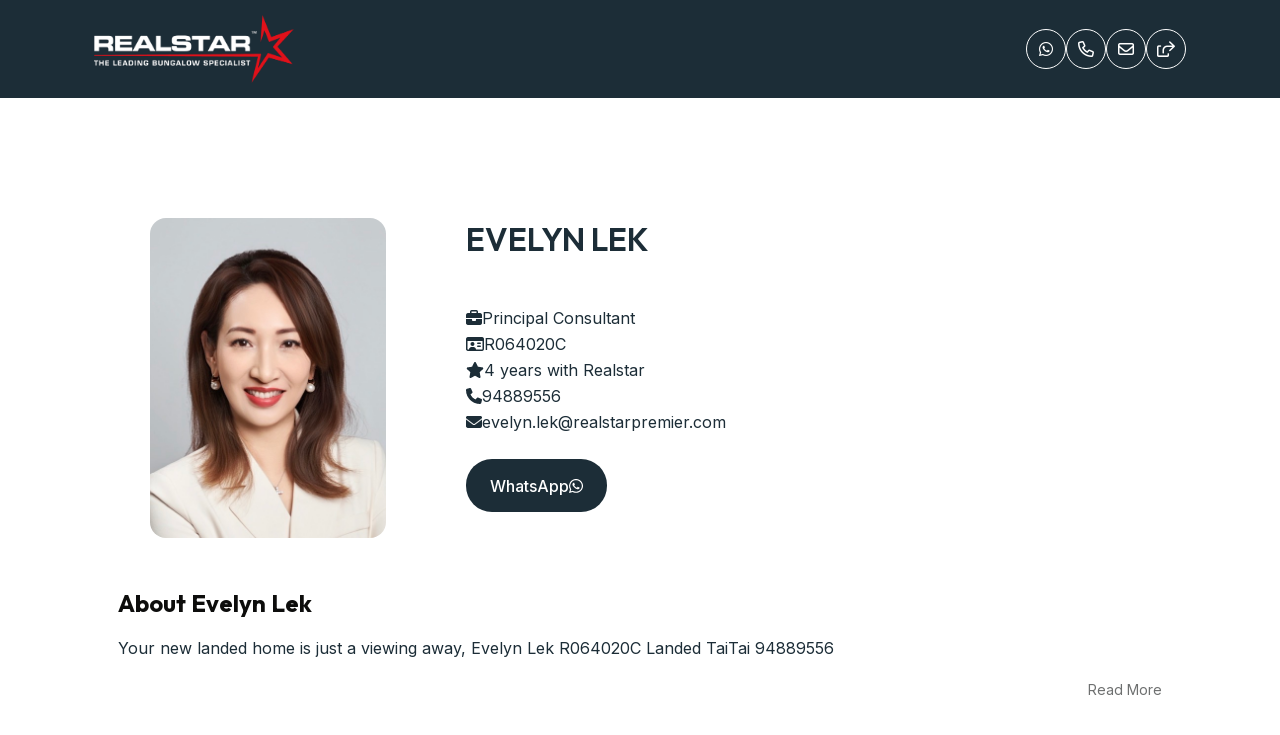

--- FILE ---
content_type: text/html; charset=UTF-8
request_url: https://realstarpremier.com/agent/evelynlek
body_size: 1969
content:
<!DOCTYPE html>
<html lang="en">

<head>
    <meta charset="utf-8">
    <meta http-equiv="X-UA-Compatible" content="IE=edge">
    <meta name="viewport" content="width=device-width, initial-scale=1, maximum-scale=1, shrink-to-fit=no">
    <meta name="csrf-token" content="FBH7hHDmM2KpYlXl9sA8sJUfqf2GiBEaSTx8olDS">

    <link rel="shortcut icon" href="https://realstarpremier.com/realstar-logo.jpeg">

    <title>Property Listings by EVELYN LEK</title>
    <meta name="description" content="Principal Consultant | R064020C">
    <meta property="og:title" content="Property Listings by EVELYN LEK">
    <meta property="og:description" content="Principal Consultant | R064020C">
    <meta property="og:image" content="https://realstarpremier.com/attachments/agent/4580_EVELYN_LEK.jpeg">
    <meta property="og:url" content="https://realstarpremier.com/agent/evelynlek">
    <meta name="twitter:card" content="summary_large_image">
    <meta name="robots" content="index, follow">

        <script async src="https://www.googletagmanager.com/gtag/js?id=G-ZG3CBQ53NT"></script>
    <script>
        window.dataLayer = window.dataLayer || [];

        function gtag() {
            dataLayer.push(arguments);
        }
        gtag('js', new Date());

        gtag('config', 'G-ZG3CBQ53NT');
    </script>
    
    <link rel="preconnect" href="https://fonts.googleapis.com">
    <link rel="preconnect" href="https://fonts.gstatic.com" crossorigin>
    <link href="https://fonts.googleapis.com/css2?family=Inter:wght@100..900&family=Outfit:wght@100..900&display=swap" rel="stylesheet">

        
    <script type="module" src="/build/vueBDBdN6uj.js"></script>
    <link rel="stylesheet" href="/build/assets/vueDOb8rOuO.css">
    </head>

<body>
    <noscript>
        <strong>We're sorry,it doesn't work properly without JavaScript enabled. Please enable it to continue.</strong>
    </noscript>

    <div id="app"></div>
</body>

</html>

--- FILE ---
content_type: text/css
request_url: https://realstarpremier.com/build/assets/FooterDPbdCVpP.css
body_size: 711
content:
.logo[data-v-551f981f]{width:200px}@media (max-width: 575px){.logo[data-v-551f981f]{width:150px}}@media (max-width: 425px){.logo[data-v-551f981f]{width:120px}.button-icon[data-v-551f981f]{font-size:14px!important;width:30px!important;height:30px!important;display:flex;align-items:center;justify-content:center;border-radius:50%;border:1px solid white;padding:8px!important}}.button-icon[data-v-551f981f]{font-size:16px;width:40px;height:40px;display:flex;align-items:center;justify-content:center;border-radius:50%;border:1px solid white;padding:10px}.share-button[data-v-551f981f]{cursor:pointer}.share-button[data-v-551f981f]:hover{color:var(--white-color)!important;background:var(--theme-color)!important}


--- FILE ---
content_type: text/css
request_url: https://realstarpremier.com/build/assets/OtpModalBVNqQo7B.css
body_size: 853
content:
.input-error[data-v-eab28160]::-moz-placeholder{color:#dc3545!important}.input-error[data-v-eab28160]::placeholder{color:#dc3545!important}[data-v-eab28160] .vue-tel-input{border-radius:50px;height:60px;background:transparent;border:1px solid var(--theme-color);color:var(--theme-color)}[data-v-eab28160] .vue-tel-input input{background-color:#fff;color:var(--theme-color)}[data-v-eab28160] .vue-tel-input input::-moz-placeholder{color:var(--theme-color)}[data-v-eab28160] .vue-tel-input input::placeholder{color:var(--theme-color)}[data-v-eab28160] .vue-tel-input.is-error{border-color:#dc3545!important}[data-v-eab28160] .vue-tel-input.is-error input{color:#dc3545!important}[data-v-eab28160] .vue-tel-input.is-error input::-moz-placeholder{color:#dc3545!important}[data-v-eab28160] .vue-tel-input.is-error input::placeholder{color:#dc3545!important}


--- FILE ---
content_type: text/css
request_url: https://realstarpremier.com/build/assets/DetailBje_-rVH.css
body_size: 268
content:
.types-button[data-v-eb6857fe]:hover{color:var(--white-color)!important;background:var(--theme-color)!important;transition:.3s ease}[data-v-eb6857fe] .bh-pagination-info{color:#fff!important}[data-v-eb6857fe] .bh-pagination-info .bh-mr-2{white-space:nowrap!important}


--- FILE ---
content_type: text/javascript
request_url: https://realstarpremier.com/build/OtpModalDO97hS4_.js
body_size: 4336
content:
import{_,a as m,r as I,c as O,x as v,z as M,D as S,q,e as b,w as L,g as a,f as z,l as c,s as C,u as s,B as h,h as D,v as $,K as R,j as U,d as A,i as G,t as Y,L as j,b as k,S as g,k as E}from"./vueBDBdN6uj.js";const F={class:"d-flex flex-column gap-2 py-5"},K={class:"form-group style-border style-radius col-12"},W=["placeholder"],H={class:"form-group style-border style-radius col-12 position-relative"},J=["placeholder"],Q={class:"position-absolute",style:{top:"17px",right:"16px"}},X=["disabled"],Z={key:0},ee={__name:"OtpModal",props:{showModal:{type:Boolean,default:!1},agentId:{type:Number,default:null}},emits:["close"],setup(y,{emit:B}){const p=y,w=B,f=m(!1),r=m(0),V=E(),d=m(!1),n=I({name:null,phone:null,otp:null,isClick:!1}),P=O(()=>({name:{required:v},phone:{required:v},otp:{required:v}})),N=m({}),o=M(P,n,{$externalResults:N}),x=async()=>{const[i,e]=await Promise.all([o.value.phone.$validate(),o.value.name.$validate()]);if(d.value=!0,!i||!e)return;f.value=!0;const u=p.agentId?"/send-visitor-otp":"/send-otp",t=p.agentId?{...n,agentId:p.agentId}:n;await k.post(u,t).then(l=>{f.value=!1,n.isClick=!0,r.value=120}).catch(l=>{console.log(l),g.fire({toast:!0,position:"top-right",icon:"warning",title:l.response.data.message,showConfirmButton:!1,showCloseButton:!0,timer:3e3}),n.isClick=!1,f.value=!1,d.value=!1})},T=async()=>{if(d.value=!0,!await o.value.$validate())return;const i=p.agentId?"/visitor-login":"/login";await k.post(i,n).then(e=>{var t,l;const u=p.agentId?(t=e.data.visitor)==null?void 0:t.name:(l=e.data.user)==null?void 0:l.name;g.fire({toast:!0,position:"top-right",icon:"success",title:`Welcome ${u}, you have logged in successfully.`,showConfirmButton:!1,showCloseButton:!0,timer:3e3}),V.go(),w("close")}).catch(e=>{var t,l;console.error(e),d.value=!1;const u=((l=(t=e==null?void 0:e.response)==null?void 0:t.data)==null?void 0:l.message)||"Login failed. Please try again.";g.fire({toast:!0,position:"top-right",icon:"warning",title:u,showConfirmButton:!1,showCloseButton:!0,timer:3e3})})};return S(r,i=>{typeof i=="number"&&(i>0?setTimeout(()=>{r.value-=1},1e3):i==0&&(r.value=0))}),(i,e)=>{const u=D("vue-tel-input");return b(),q(j,{"show-modal":y.showModal,title:"Important Notice","primary-button-text":n.isClick?"Login":"Get OTP",onPrimaryAction:e[3]||(e[3]=t=>n.isClick?T():x()),"close-icon":!0,onClose:e[4]||(e[4]=t=>w("close"))},{body:L(()=>[e[6]||(e[6]=a("small",{class:"text-theme"}," As part of our commitment to protecting the privacy and security of our high-net-worth clients, access to more listings and detailed information requires identity verification. Please verify your identity via OTP when prompted. This ensures that your browsing experience remains secure and private. ",-1)),e[7]||(e[7]=a("br",null,null,-1)),e[8]||(e[8]=a("br",null,null,-1)),e[9]||(e[9]=a("small",{class:"text-theme"}," Thank you for your understanding and cooperation. ",-1)),a("div",F,[a("div",K,[c(a("input",{type:"text",class:h(["form-control",{"border-danger input-error":s(o).name.$error}]),name:"name",id:"name",placeholder:s(o).name.$error?"Name is required":"Your Name*","onUpdate:modelValue":e[0]||(e[0]=t=>s(o).name.$model=t)},null,10,W),[[C,s(o).name.$model]])]),z(u,{class:h({"is-error":d.value&&s(o).phone.$error}),modelValue:s(o).phone.$model,"onUpdate:modelValue":e[1]||(e[1]=t=>s(o).phone.$model=t),"preferred-countries":["SG"],"dropdown-options":{showSearchBox:!0,showFlags:!0},"input-options":{autocomplete:"on",styleClasses:"bg-white rounded-pill h-100",placeholder:d.value&&s(o).phone.$error?"Phone is required":"Your Phone Number*"},mode:"international"},null,8,["class","modelValue","input-options"]),c(a("div",H,[c(a("input",{type:"text",class:h(["form-control",{"border-danger input-error":s(o).otp.$error}]),name:"otp",id:"otp",placeholder:s(o).otp.$error?"OTP is required":"One Time Passcode*","onUpdate:modelValue":e[2]||(e[2]=t=>s(o).otp.$model=t)},null,10,J),[[C,s(o).otp.$model]]),c(a("small",Q,[a("a",{onClick:x,id:"resend",disabled:r.value>0,style:R(r.value>0?"cursor: not-allowed; pointer-events: none":"cursor:pointer;")},[e[5]||(e[5]=U(" Resend ")),r.value>0?(b(),A("small",Z,"("+Y(r.value)+")",1)):G("",!0)],12,X)],512),[[$,n.isClick]])],512),[[$,n.isClick]])])]),_:1},8,["show-modal","primary-button-text"])}}},te=_(ee,[["__scopeId","data-v-eab28160"]]);export{te as O};


--- FILE ---
content_type: text/javascript
request_url: https://realstarpremier.com/build/helperGYnYDib0.js
body_size: 76302
content:
import{U as fr,V as l_}from"./vueBDBdN6uj.js";/*!
 * currency.js - v2.0.4
 * http://scurker.github.io/currency.js
 *
 * Copyright (c) 2021 Jason Wilson
 * Released under MIT license
 */var a_={symbol:"$",separator:",",decimal:".",errorOnInvalid:!1,precision:2,pattern:"!#",negativePattern:"-!#",format:p_,fromCents:!1},hs=function(x){return Math.round(x)},Li=function(x){return Math.pow(10,x)},c_=function(x,s){return hs(x/s)*s},h_=/(\d)(?=(\d{3})+\b)/g,g_=/(\d)(?=(\d\d)+\d\b)/g;function Un(d,x){var s=this;if(!(s instanceof Un))return new Un(d,x);var m=Object.assign({},a_,x),P=Li(m.precision),N=sr(d,m);s.intValue=N,s.value=N/P,m.increment=m.increment||1/P,m.useVedic?m.groups=g_:m.groups=h_,this.s=m,this.p=P}function sr(d,x){var s=arguments.length>2&&arguments[2]!==void 0?arguments[2]:!0,m=0,P=x.decimal,N=x.errorOnInvalid,z=x.precision,kn=x.fromCents,In=Li(z),Dn=typeof d=="number",Rn=d instanceof Un;if(Rn&&kn)return d.intValue;if(Dn||Rn)m=Rn?d.value:d;else if(typeof d=="string"){var Wn=new RegExp("[^-\\d"+P+"]","g"),ae=new RegExp("\\"+P,"g");m=d.replace(/\((.*)\)/,"-$1").replace(Wn,"").replace(ae,"."),m=m||0}else{if(N)throw Error("Invalid Input");m=0}return kn||(m*=In,m=m.toFixed(4)),s?hs(m):m}function p_(d,x){var s=x.pattern,m=x.negativePattern,P=x.symbol,N=x.separator,z=x.decimal,kn=x.groups,In=(""+d).replace(/^-/,"").split("."),Dn=In[0],Rn=In[1];return(d.value>=0?s:m).replace("!",P).replace("#",Dn.replace(kn,"$1"+N)+(Rn?z+Rn:""))}Un.prototype={add:function(x){var s=this.intValue,m=this.s,P=this.p;return Un((s+=sr(x,m))/(m.fromCents?1:P),m)},subtract:function(x){var s=this.intValue,m=this.s,P=this.p;return Un((s-=sr(x,m))/(m.fromCents?1:P),m)},multiply:function(x){var s=this.intValue,m=this.s;return Un((s*=x)/(m.fromCents?1:Li(m.precision)),m)},divide:function(x){var s=this.intValue,m=this.s;return Un(s/=sr(x,m,!1),m)},distribute:function(x){for(var s=this.intValue,m=this.p,P=this.s,N=[],z=Math[s>=0?"floor":"ceil"](s/x),kn=Math.abs(s-z*x),In=P.fromCents?1:m;x!==0;x--){var Dn=Un(z/In,P);kn-- >0&&(Dn=Dn[s>=0?"add":"subtract"](1/In)),N.push(Dn)}return N},dollars:function(){return~~this.value},cents:function(){var x=this.intValue,s=this.p;return~~(x%s)},format:function(x){var s=this.s;return typeof x=="function"?x(this,s):s.format(this,Object.assign({},s,x))},toString:function(){var x=this.intValue,s=this.p,m=this.s;return c_(x/s,m.increment).toFixed(m.precision)},toJSON:function(){return this.value}};var le={exports:{}};/**
 * @license
 * Lodash <https://lodash.com/>
 * Copyright OpenJS Foundation and other contributors <https://openjsf.org/>
 * Released under MIT license <https://lodash.com/license>
 * Based on Underscore.js 1.8.3 <http://underscorejs.org/LICENSE>
 * Copyright Jeremy Ashkenas, DocumentCloud and Investigative Reporters & Editors
 */var __=le.exports,cs;function v_(){return cs||(cs=1,function(d,x){(function(){var s,m="4.17.21",P=200,N="Unsupported core-js use. Try https://npms.io/search?q=ponyfill.",z="Expected a function",kn="Invalid `variable` option passed into `_.template`",In="__lodash_hash_undefined__",Dn=500,Rn="__lodash_placeholder__",Wn=1,ae=2,wt=4,xt=1,ce=2,Sn=1,At=2,bi=4,Nn=8,Dt=16,Gn=32,Nt=64,Hn=128,Gt=256,or=512,gs=30,ps="...",_s=800,vs=16,Wi=1,ds=2,ws=3,he=1/0,mt=9007199254740991,xs=17976931348623157e292,ge=NaN,Pn=4294967295,As=Pn-1,ms=Pn>>>1,ys=[["ary",Hn],["bind",Sn],["bindKey",At],["curry",Nn],["curryRight",Dt],["flip",or],["partial",Gn],["partialRight",Nt],["rearg",Gt]],yt="[object Arguments]",pe="[object Array]",Is="[object AsyncFunction]",Ht="[object Boolean]",$t="[object Date]",Rs="[object DOMException]",_e="[object Error]",ve="[object Function]",Pi="[object GeneratorFunction]",Cn="[object Map]",qt="[object Number]",Ss="[object Null]",$n="[object Object]",Bi="[object Promise]",Cs="[object Proxy]",Kt="[object RegExp]",On="[object Set]",zt="[object String]",de="[object Symbol]",Os="[object Undefined]",Zt="[object WeakMap]",Es="[object WeakSet]",Jt="[object ArrayBuffer]",It="[object DataView]",lr="[object Float32Array]",ar="[object Float64Array]",cr="[object Int8Array]",hr="[object Int16Array]",gr="[object Int32Array]",pr="[object Uint8Array]",_r="[object Uint8ClampedArray]",vr="[object Uint16Array]",dr="[object Uint32Array]",Ts=/\b__p \+= '';/g,Ls=/\b(__p \+=) '' \+/g,bs=/(__e\(.*?\)|\b__t\)) \+\n'';/g,Mi=/&(?:amp|lt|gt|quot|#39);/g,Fi=/[&<>"']/g,Ws=RegExp(Mi.source),Ps=RegExp(Fi.source),Bs=/<%-([\s\S]+?)%>/g,Ms=/<%([\s\S]+?)%>/g,Ui=/<%=([\s\S]+?)%>/g,Fs=/\.|\[(?:[^[\]]*|(["'])(?:(?!\1)[^\\]|\\.)*?\1)\]/,Us=/^\w*$/,Ds=/[^.[\]]+|\[(?:(-?\d+(?:\.\d+)?)|(["'])((?:(?!\2)[^\\]|\\.)*?)\2)\]|(?=(?:\.|\[\])(?:\.|\[\]|$))/g,wr=/[\\^$.*+?()[\]{}|]/g,Ns=RegExp(wr.source),xr=/^\s+/,Gs=/\s/,Hs=/\{(?:\n\/\* \[wrapped with .+\] \*\/)?\n?/,$s=/\{\n\/\* \[wrapped with (.+)\] \*/,qs=/,? & /,Ks=/[^\x00-\x2f\x3a-\x40\x5b-\x60\x7b-\x7f]+/g,zs=/[()=,{}\[\]\/\s]/,Zs=/\\(\\)?/g,Js=/\$\{([^\\}]*(?:\\.[^\\}]*)*)\}/g,Di=/\w*$/,Ys=/^[-+]0x[0-9a-f]+$/i,Xs=/^0b[01]+$/i,Qs=/^\[object .+?Constructor\]$/,Vs=/^0o[0-7]+$/i,ks=/^(?:0|[1-9]\d*)$/,js=/[\xc0-\xd6\xd8-\xf6\xf8-\xff\u0100-\u017f]/g,we=/($^)/,no=/['\n\r\u2028\u2029\\]/g,xe="\\ud800-\\udfff",to="\\u0300-\\u036f",eo="\\ufe20-\\ufe2f",ro="\\u20d0-\\u20ff",Ni=to+eo+ro,Gi="\\u2700-\\u27bf",Hi="a-z\\xdf-\\xf6\\xf8-\\xff",io="\\xac\\xb1\\xd7\\xf7",uo="\\x00-\\x2f\\x3a-\\x40\\x5b-\\x60\\x7b-\\xbf",fo="\\u2000-\\u206f",so=" \\t\\x0b\\f\\xa0\\ufeff\\n\\r\\u2028\\u2029\\u1680\\u180e\\u2000\\u2001\\u2002\\u2003\\u2004\\u2005\\u2006\\u2007\\u2008\\u2009\\u200a\\u202f\\u205f\\u3000",$i="A-Z\\xc0-\\xd6\\xd8-\\xde",qi="\\ufe0e\\ufe0f",Ki=io+uo+fo+so,Ar="['’]",oo="["+xe+"]",zi="["+Ki+"]",Ae="["+Ni+"]",Zi="\\d+",lo="["+Gi+"]",Ji="["+Hi+"]",Yi="[^"+xe+Ki+Zi+Gi+Hi+$i+"]",mr="\\ud83c[\\udffb-\\udfff]",ao="(?:"+Ae+"|"+mr+")",Xi="[^"+xe+"]",yr="(?:\\ud83c[\\udde6-\\uddff]){2}",Ir="[\\ud800-\\udbff][\\udc00-\\udfff]",Rt="["+$i+"]",Qi="\\u200d",Vi="(?:"+Ji+"|"+Yi+")",co="(?:"+Rt+"|"+Yi+")",ki="(?:"+Ar+"(?:d|ll|m|re|s|t|ve))?",ji="(?:"+Ar+"(?:D|LL|M|RE|S|T|VE))?",nu=ao+"?",tu="["+qi+"]?",ho="(?:"+Qi+"(?:"+[Xi,yr,Ir].join("|")+")"+tu+nu+")*",go="\\d*(?:1st|2nd|3rd|(?![123])\\dth)(?=\\b|[A-Z_])",po="\\d*(?:1ST|2ND|3RD|(?![123])\\dTH)(?=\\b|[a-z_])",eu=tu+nu+ho,_o="(?:"+[lo,yr,Ir].join("|")+")"+eu,vo="(?:"+[Xi+Ae+"?",Ae,yr,Ir,oo].join("|")+")",wo=RegExp(Ar,"g"),xo=RegExp(Ae,"g"),Rr=RegExp(mr+"(?="+mr+")|"+vo+eu,"g"),Ao=RegExp([Rt+"?"+Ji+"+"+ki+"(?="+[zi,Rt,"$"].join("|")+")",co+"+"+ji+"(?="+[zi,Rt+Vi,"$"].join("|")+")",Rt+"?"+Vi+"+"+ki,Rt+"+"+ji,po,go,Zi,_o].join("|"),"g"),mo=RegExp("["+Qi+xe+Ni+qi+"]"),yo=/[a-z][A-Z]|[A-Z]{2}[a-z]|[0-9][a-zA-Z]|[a-zA-Z][0-9]|[^a-zA-Z0-9 ]/,Io=["Array","Buffer","DataView","Date","Error","Float32Array","Float64Array","Function","Int8Array","Int16Array","Int32Array","Map","Math","Object","Promise","RegExp","Set","String","Symbol","TypeError","Uint8Array","Uint8ClampedArray","Uint16Array","Uint32Array","WeakMap","_","clearTimeout","isFinite","parseInt","setTimeout"],Ro=-1,H={};H[lr]=H[ar]=H[cr]=H[hr]=H[gr]=H[pr]=H[_r]=H[vr]=H[dr]=!0,H[yt]=H[pe]=H[Jt]=H[Ht]=H[It]=H[$t]=H[_e]=H[ve]=H[Cn]=H[qt]=H[$n]=H[Kt]=H[On]=H[zt]=H[Zt]=!1;var G={};G[yt]=G[pe]=G[Jt]=G[It]=G[Ht]=G[$t]=G[lr]=G[ar]=G[cr]=G[hr]=G[gr]=G[Cn]=G[qt]=G[$n]=G[Kt]=G[On]=G[zt]=G[de]=G[pr]=G[_r]=G[vr]=G[dr]=!0,G[_e]=G[ve]=G[Zt]=!1;var So={À:"A",Á:"A",Â:"A",Ã:"A",Ä:"A",Å:"A",à:"a",á:"a",â:"a",ã:"a",ä:"a",å:"a",Ç:"C",ç:"c",Ð:"D",ð:"d",È:"E",É:"E",Ê:"E",Ë:"E",è:"e",é:"e",ê:"e",ë:"e",Ì:"I",Í:"I",Î:"I",Ï:"I",ì:"i",í:"i",î:"i",ï:"i",Ñ:"N",ñ:"n",Ò:"O",Ó:"O",Ô:"O",Õ:"O",Ö:"O",Ø:"O",ò:"o",ó:"o",ô:"o",õ:"o",ö:"o",ø:"o",Ù:"U",Ú:"U",Û:"U",Ü:"U",ù:"u",ú:"u",û:"u",ü:"u",Ý:"Y",ý:"y",ÿ:"y",Æ:"Ae",æ:"ae",Þ:"Th",þ:"th",ß:"ss",Ā:"A",Ă:"A",Ą:"A",ā:"a",ă:"a",ą:"a",Ć:"C",Ĉ:"C",Ċ:"C",Č:"C",ć:"c",ĉ:"c",ċ:"c",č:"c",Ď:"D",Đ:"D",ď:"d",đ:"d",Ē:"E",Ĕ:"E",Ė:"E",Ę:"E",Ě:"E",ē:"e",ĕ:"e",ė:"e",ę:"e",ě:"e",Ĝ:"G",Ğ:"G",Ġ:"G",Ģ:"G",ĝ:"g",ğ:"g",ġ:"g",ģ:"g",Ĥ:"H",Ħ:"H",ĥ:"h",ħ:"h",Ĩ:"I",Ī:"I",Ĭ:"I",Į:"I",İ:"I",ĩ:"i",ī:"i",ĭ:"i",į:"i",ı:"i",Ĵ:"J",ĵ:"j",Ķ:"K",ķ:"k",ĸ:"k",Ĺ:"L",Ļ:"L",Ľ:"L",Ŀ:"L",Ł:"L",ĺ:"l",ļ:"l",ľ:"l",ŀ:"l",ł:"l",Ń:"N",Ņ:"N",Ň:"N",Ŋ:"N",ń:"n",ņ:"n",ň:"n",ŋ:"n",Ō:"O",Ŏ:"O",Ő:"O",ō:"o",ŏ:"o",ő:"o",Ŕ:"R",Ŗ:"R",Ř:"R",ŕ:"r",ŗ:"r",ř:"r",Ś:"S",Ŝ:"S",Ş:"S",Š:"S",ś:"s",ŝ:"s",ş:"s",š:"s",Ţ:"T",Ť:"T",Ŧ:"T",ţ:"t",ť:"t",ŧ:"t",Ũ:"U",Ū:"U",Ŭ:"U",Ů:"U",Ű:"U",Ų:"U",ũ:"u",ū:"u",ŭ:"u",ů:"u",ű:"u",ų:"u",Ŵ:"W",ŵ:"w",Ŷ:"Y",ŷ:"y",Ÿ:"Y",Ź:"Z",Ż:"Z",Ž:"Z",ź:"z",ż:"z",ž:"z",Ĳ:"IJ",ĳ:"ij",Œ:"Oe",œ:"oe",ŉ:"'n",ſ:"s"},Co={"&":"&amp;","<":"&lt;",">":"&gt;",'"':"&quot;","'":"&#39;"},Oo={"&amp;":"&","&lt;":"<","&gt;":">","&quot;":'"',"&#39;":"'"},Eo={"\\":"\\","'":"'","\n":"n","\r":"r","\u2028":"u2028","\u2029":"u2029"},To=parseFloat,Lo=parseInt,ru=typeof fr=="object"&&fr&&fr.Object===Object&&fr,bo=typeof self=="object"&&self&&self.Object===Object&&self,V=ru||bo||Function("return this")(),Sr=x&&!x.nodeType&&x,lt=Sr&&!0&&d&&!d.nodeType&&d,iu=lt&&lt.exports===Sr,Cr=iu&&ru.process,_n=function(){try{var a=lt&&lt.require&&lt.require("util").types;return a||Cr&&Cr.binding&&Cr.binding("util")}catch{}}(),uu=_n&&_n.isArrayBuffer,fu=_n&&_n.isDate,su=_n&&_n.isMap,ou=_n&&_n.isRegExp,lu=_n&&_n.isSet,au=_n&&_n.isTypedArray;function ln(a,g,h){switch(h.length){case 0:return a.call(g);case 1:return a.call(g,h[0]);case 2:return a.call(g,h[0],h[1]);case 3:return a.call(g,h[0],h[1],h[2])}return a.apply(g,h)}function Wo(a,g,h,A){for(var C=-1,M=a==null?0:a.length;++C<M;){var Y=a[C];g(A,Y,h(Y),a)}return A}function vn(a,g){for(var h=-1,A=a==null?0:a.length;++h<A&&g(a[h],h,a)!==!1;);return a}function Po(a,g){for(var h=a==null?0:a.length;h--&&g(a[h],h,a)!==!1;);return a}function cu(a,g){for(var h=-1,A=a==null?0:a.length;++h<A;)if(!g(a[h],h,a))return!1;return!0}function jn(a,g){for(var h=-1,A=a==null?0:a.length,C=0,M=[];++h<A;){var Y=a[h];g(Y,h,a)&&(M[C++]=Y)}return M}function me(a,g){var h=a==null?0:a.length;return!!h&&St(a,g,0)>-1}function Or(a,g,h){for(var A=-1,C=a==null?0:a.length;++A<C;)if(h(g,a[A]))return!0;return!1}function $(a,g){for(var h=-1,A=a==null?0:a.length,C=Array(A);++h<A;)C[h]=g(a[h],h,a);return C}function nt(a,g){for(var h=-1,A=g.length,C=a.length;++h<A;)a[C+h]=g[h];return a}function Er(a,g,h,A){var C=-1,M=a==null?0:a.length;for(A&&M&&(h=a[++C]);++C<M;)h=g(h,a[C],C,a);return h}function Bo(a,g,h,A){var C=a==null?0:a.length;for(A&&C&&(h=a[--C]);C--;)h=g(h,a[C],C,a);return h}function Tr(a,g){for(var h=-1,A=a==null?0:a.length;++h<A;)if(g(a[h],h,a))return!0;return!1}var Mo=Lr("length");function Fo(a){return a.split("")}function Uo(a){return a.match(Ks)||[]}function hu(a,g,h){var A;return h(a,function(C,M,Y){if(g(C,M,Y))return A=M,!1}),A}function ye(a,g,h,A){for(var C=a.length,M=h+(A?1:-1);A?M--:++M<C;)if(g(a[M],M,a))return M;return-1}function St(a,g,h){return g===g?Xo(a,g,h):ye(a,gu,h)}function Do(a,g,h,A){for(var C=h-1,M=a.length;++C<M;)if(A(a[C],g))return C;return-1}function gu(a){return a!==a}function pu(a,g){var h=a==null?0:a.length;return h?Wr(a,g)/h:ge}function Lr(a){return function(g){return g==null?s:g[a]}}function br(a){return function(g){return a==null?s:a[g]}}function _u(a,g,h,A,C){return C(a,function(M,Y,D){h=A?(A=!1,M):g(h,M,Y,D)}),h}function No(a,g){var h=a.length;for(a.sort(g);h--;)a[h]=a[h].value;return a}function Wr(a,g){for(var h,A=-1,C=a.length;++A<C;){var M=g(a[A]);M!==s&&(h=h===s?M:h+M)}return h}function Pr(a,g){for(var h=-1,A=Array(a);++h<a;)A[h]=g(h);return A}function Go(a,g){return $(g,function(h){return[h,a[h]]})}function vu(a){return a&&a.slice(0,Au(a)+1).replace(xr,"")}function an(a){return function(g){return a(g)}}function Br(a,g){return $(g,function(h){return a[h]})}function Yt(a,g){return a.has(g)}function du(a,g){for(var h=-1,A=a.length;++h<A&&St(g,a[h],0)>-1;);return h}function wu(a,g){for(var h=a.length;h--&&St(g,a[h],0)>-1;);return h}function Ho(a,g){for(var h=a.length,A=0;h--;)a[h]===g&&++A;return A}var $o=br(So),qo=br(Co);function Ko(a){return"\\"+Eo[a]}function zo(a,g){return a==null?s:a[g]}function Ct(a){return mo.test(a)}function Zo(a){return yo.test(a)}function Jo(a){for(var g,h=[];!(g=a.next()).done;)h.push(g.value);return h}function Mr(a){var g=-1,h=Array(a.size);return a.forEach(function(A,C){h[++g]=[C,A]}),h}function xu(a,g){return function(h){return a(g(h))}}function tt(a,g){for(var h=-1,A=a.length,C=0,M=[];++h<A;){var Y=a[h];(Y===g||Y===Rn)&&(a[h]=Rn,M[C++]=h)}return M}function Ie(a){var g=-1,h=Array(a.size);return a.forEach(function(A){h[++g]=A}),h}function Yo(a){var g=-1,h=Array(a.size);return a.forEach(function(A){h[++g]=[A,A]}),h}function Xo(a,g,h){for(var A=h-1,C=a.length;++A<C;)if(a[A]===g)return A;return-1}function Qo(a,g,h){for(var A=h+1;A--;)if(a[A]===g)return A;return A}function Ot(a){return Ct(a)?ko(a):Mo(a)}function En(a){return Ct(a)?jo(a):Fo(a)}function Au(a){for(var g=a.length;g--&&Gs.test(a.charAt(g)););return g}var Vo=br(Oo);function ko(a){for(var g=Rr.lastIndex=0;Rr.test(a);)++g;return g}function jo(a){return a.match(Rr)||[]}function nl(a){return a.match(Ao)||[]}var tl=function a(g){g=g==null?V:Et.defaults(V.Object(),g,Et.pick(V,Io));var h=g.Array,A=g.Date,C=g.Error,M=g.Function,Y=g.Math,D=g.Object,Fr=g.RegExp,el=g.String,dn=g.TypeError,Re=h.prototype,rl=M.prototype,Tt=D.prototype,Se=g["__core-js_shared__"],Ce=rl.toString,U=Tt.hasOwnProperty,il=0,mu=function(){var n=/[^.]+$/.exec(Se&&Se.keys&&Se.keys.IE_PROTO||"");return n?"Symbol(src)_1."+n:""}(),Oe=Tt.toString,ul=Ce.call(D),fl=V._,sl=Fr("^"+Ce.call(U).replace(wr,"\\$&").replace(/hasOwnProperty|(function).*?(?=\\\()| for .+?(?=\\\])/g,"$1.*?")+"$"),Ee=iu?g.Buffer:s,et=g.Symbol,Te=g.Uint8Array,yu=Ee?Ee.allocUnsafe:s,Le=xu(D.getPrototypeOf,D),Iu=D.create,Ru=Tt.propertyIsEnumerable,be=Re.splice,Su=et?et.isConcatSpreadable:s,Xt=et?et.iterator:s,at=et?et.toStringTag:s,We=function(){try{var n=_t(D,"defineProperty");return n({},"",{}),n}catch{}}(),ol=g.clearTimeout!==V.clearTimeout&&g.clearTimeout,ll=A&&A.now!==V.Date.now&&A.now,al=g.setTimeout!==V.setTimeout&&g.setTimeout,Pe=Y.ceil,Be=Y.floor,Ur=D.getOwnPropertySymbols,cl=Ee?Ee.isBuffer:s,Cu=g.isFinite,hl=Re.join,gl=xu(D.keys,D),X=Y.max,j=Y.min,pl=A.now,_l=g.parseInt,Ou=Y.random,vl=Re.reverse,Dr=_t(g,"DataView"),Qt=_t(g,"Map"),Nr=_t(g,"Promise"),Lt=_t(g,"Set"),Vt=_t(g,"WeakMap"),kt=_t(D,"create"),Me=Vt&&new Vt,bt={},dl=vt(Dr),wl=vt(Qt),xl=vt(Nr),Al=vt(Lt),ml=vt(Vt),Fe=et?et.prototype:s,jt=Fe?Fe.valueOf:s,Eu=Fe?Fe.toString:s;function u(n){if(K(n)&&!O(n)&&!(n instanceof W)){if(n instanceof wn)return n;if(U.call(n,"__wrapped__"))return Lf(n)}return new wn(n)}var Wt=function(){function n(){}return function(t){if(!q(t))return{};if(Iu)return Iu(t);n.prototype=t;var e=new n;return n.prototype=s,e}}();function Ue(){}function wn(n,t){this.__wrapped__=n,this.__actions__=[],this.__chain__=!!t,this.__index__=0,this.__values__=s}u.templateSettings={escape:Bs,evaluate:Ms,interpolate:Ui,variable:"",imports:{_:u}},u.prototype=Ue.prototype,u.prototype.constructor=u,wn.prototype=Wt(Ue.prototype),wn.prototype.constructor=wn;function W(n){this.__wrapped__=n,this.__actions__=[],this.__dir__=1,this.__filtered__=!1,this.__iteratees__=[],this.__takeCount__=Pn,this.__views__=[]}function yl(){var n=new W(this.__wrapped__);return n.__actions__=un(this.__actions__),n.__dir__=this.__dir__,n.__filtered__=this.__filtered__,n.__iteratees__=un(this.__iteratees__),n.__takeCount__=this.__takeCount__,n.__views__=un(this.__views__),n}function Il(){if(this.__filtered__){var n=new W(this);n.__dir__=-1,n.__filtered__=!0}else n=this.clone(),n.__dir__*=-1;return n}function Rl(){var n=this.__wrapped__.value(),t=this.__dir__,e=O(n),r=t<0,i=e?n.length:0,f=Fa(0,i,this.__views__),o=f.start,l=f.end,c=l-o,p=r?l:o-1,_=this.__iteratees__,v=_.length,w=0,y=j(c,this.__takeCount__);if(!e||!r&&i==c&&y==c)return ku(n,this.__actions__);var R=[];n:for(;c--&&w<y;){p+=t;for(var T=-1,S=n[p];++T<v;){var b=_[T],B=b.iteratee,gn=b.type,rn=B(S);if(gn==ds)S=rn;else if(!rn){if(gn==Wi)continue n;break n}}R[w++]=S}return R}W.prototype=Wt(Ue.prototype),W.prototype.constructor=W;function ct(n){var t=-1,e=n==null?0:n.length;for(this.clear();++t<e;){var r=n[t];this.set(r[0],r[1])}}function Sl(){this.__data__=kt?kt(null):{},this.size=0}function Cl(n){var t=this.has(n)&&delete this.__data__[n];return this.size-=t?1:0,t}function Ol(n){var t=this.__data__;if(kt){var e=t[n];return e===In?s:e}return U.call(t,n)?t[n]:s}function El(n){var t=this.__data__;return kt?t[n]!==s:U.call(t,n)}function Tl(n,t){var e=this.__data__;return this.size+=this.has(n)?0:1,e[n]=kt&&t===s?In:t,this}ct.prototype.clear=Sl,ct.prototype.delete=Cl,ct.prototype.get=Ol,ct.prototype.has=El,ct.prototype.set=Tl;function qn(n){var t=-1,e=n==null?0:n.length;for(this.clear();++t<e;){var r=n[t];this.set(r[0],r[1])}}function Ll(){this.__data__=[],this.size=0}function bl(n){var t=this.__data__,e=De(t,n);if(e<0)return!1;var r=t.length-1;return e==r?t.pop():be.call(t,e,1),--this.size,!0}function Wl(n){var t=this.__data__,e=De(t,n);return e<0?s:t[e][1]}function Pl(n){return De(this.__data__,n)>-1}function Bl(n,t){var e=this.__data__,r=De(e,n);return r<0?(++this.size,e.push([n,t])):e[r][1]=t,this}qn.prototype.clear=Ll,qn.prototype.delete=bl,qn.prototype.get=Wl,qn.prototype.has=Pl,qn.prototype.set=Bl;function Kn(n){var t=-1,e=n==null?0:n.length;for(this.clear();++t<e;){var r=n[t];this.set(r[0],r[1])}}function Ml(){this.size=0,this.__data__={hash:new ct,map:new(Qt||qn),string:new ct}}function Fl(n){var t=Qe(this,n).delete(n);return this.size-=t?1:0,t}function Ul(n){return Qe(this,n).get(n)}function Dl(n){return Qe(this,n).has(n)}function Nl(n,t){var e=Qe(this,n),r=e.size;return e.set(n,t),this.size+=e.size==r?0:1,this}Kn.prototype.clear=Ml,Kn.prototype.delete=Fl,Kn.prototype.get=Ul,Kn.prototype.has=Dl,Kn.prototype.set=Nl;function ht(n){var t=-1,e=n==null?0:n.length;for(this.__data__=new Kn;++t<e;)this.add(n[t])}function Gl(n){return this.__data__.set(n,In),this}function Hl(n){return this.__data__.has(n)}ht.prototype.add=ht.prototype.push=Gl,ht.prototype.has=Hl;function Tn(n){var t=this.__data__=new qn(n);this.size=t.size}function $l(){this.__data__=new qn,this.size=0}function ql(n){var t=this.__data__,e=t.delete(n);return this.size=t.size,e}function Kl(n){return this.__data__.get(n)}function zl(n){return this.__data__.has(n)}function Zl(n,t){var e=this.__data__;if(e instanceof qn){var r=e.__data__;if(!Qt||r.length<P-1)return r.push([n,t]),this.size=++e.size,this;e=this.__data__=new Kn(r)}return e.set(n,t),this.size=e.size,this}Tn.prototype.clear=$l,Tn.prototype.delete=ql,Tn.prototype.get=Kl,Tn.prototype.has=zl,Tn.prototype.set=Zl;function Tu(n,t){var e=O(n),r=!e&&dt(n),i=!e&&!r&&st(n),f=!e&&!r&&!i&&Ft(n),o=e||r||i||f,l=o?Pr(n.length,el):[],c=l.length;for(var p in n)(t||U.call(n,p))&&!(o&&(p=="length"||i&&(p=="offset"||p=="parent")||f&&(p=="buffer"||p=="byteLength"||p=="byteOffset")||Yn(p,c)))&&l.push(p);return l}function Lu(n){var t=n.length;return t?n[Qr(0,t-1)]:s}function Jl(n,t){return Ve(un(n),gt(t,0,n.length))}function Yl(n){return Ve(un(n))}function Gr(n,t,e){(e!==s&&!Ln(n[t],e)||e===s&&!(t in n))&&zn(n,t,e)}function ne(n,t,e){var r=n[t];(!(U.call(n,t)&&Ln(r,e))||e===s&&!(t in n))&&zn(n,t,e)}function De(n,t){for(var e=n.length;e--;)if(Ln(n[e][0],t))return e;return-1}function Xl(n,t,e,r){return rt(n,function(i,f,o){t(r,i,e(i),o)}),r}function bu(n,t){return n&&Mn(t,Q(t),n)}function Ql(n,t){return n&&Mn(t,sn(t),n)}function zn(n,t,e){t=="__proto__"&&We?We(n,t,{configurable:!0,enumerable:!0,value:e,writable:!0}):n[t]=e}function Hr(n,t){for(var e=-1,r=t.length,i=h(r),f=n==null;++e<r;)i[e]=f?s:mi(n,t[e]);return i}function gt(n,t,e){return n===n&&(e!==s&&(n=n<=e?n:e),t!==s&&(n=n>=t?n:t)),n}function xn(n,t,e,r,i,f){var o,l=t&Wn,c=t&ae,p=t&wt;if(e&&(o=i?e(n,r,i,f):e(n)),o!==s)return o;if(!q(n))return n;var _=O(n);if(_){if(o=Da(n),!l)return un(n,o)}else{var v=nn(n),w=v==ve||v==Pi;if(st(n))return tf(n,l);if(v==$n||v==yt||w&&!i){if(o=c||w?{}:mf(n),!l)return c?Oa(n,Ql(o,n)):Ca(n,bu(o,n))}else{if(!G[v])return i?n:{};o=Na(n,v,l)}}f||(f=new Tn);var y=f.get(n);if(y)return y;f.set(n,o),Qf(n)?n.forEach(function(S){o.add(xn(S,t,e,S,n,f))}):Yf(n)&&n.forEach(function(S,b){o.set(b,xn(S,t,e,b,n,f))});var R=p?c?si:fi:c?sn:Q,T=_?s:R(n);return vn(T||n,function(S,b){T&&(b=S,S=n[b]),ne(o,b,xn(S,t,e,b,n,f))}),o}function Vl(n){var t=Q(n);return function(e){return Wu(e,n,t)}}function Wu(n,t,e){var r=e.length;if(n==null)return!r;for(n=D(n);r--;){var i=e[r],f=t[i],o=n[i];if(o===s&&!(i in n)||!f(o))return!1}return!0}function Pu(n,t,e){if(typeof n!="function")throw new dn(z);return se(function(){n.apply(s,e)},t)}function te(n,t,e,r){var i=-1,f=me,o=!0,l=n.length,c=[],p=t.length;if(!l)return c;e&&(t=$(t,an(e))),r?(f=Or,o=!1):t.length>=P&&(f=Yt,o=!1,t=new ht(t));n:for(;++i<l;){var _=n[i],v=e==null?_:e(_);if(_=r||_!==0?_:0,o&&v===v){for(var w=p;w--;)if(t[w]===v)continue n;c.push(_)}else f(t,v,r)||c.push(_)}return c}var rt=sf(Bn),Bu=sf(qr,!0);function kl(n,t){var e=!0;return rt(n,function(r,i,f){return e=!!t(r,i,f),e}),e}function Ne(n,t,e){for(var r=-1,i=n.length;++r<i;){var f=n[r],o=t(f);if(o!=null&&(l===s?o===o&&!hn(o):e(o,l)))var l=o,c=f}return c}function jl(n,t,e,r){var i=n.length;for(e=E(e),e<0&&(e=-e>i?0:i+e),r=r===s||r>i?i:E(r),r<0&&(r+=i),r=e>r?0:kf(r);e<r;)n[e++]=t;return n}function Mu(n,t){var e=[];return rt(n,function(r,i,f){t(r,i,f)&&e.push(r)}),e}function k(n,t,e,r,i){var f=-1,o=n.length;for(e||(e=Ha),i||(i=[]);++f<o;){var l=n[f];t>0&&e(l)?t>1?k(l,t-1,e,r,i):nt(i,l):r||(i[i.length]=l)}return i}var $r=of(),Fu=of(!0);function Bn(n,t){return n&&$r(n,t,Q)}function qr(n,t){return n&&Fu(n,t,Q)}function Ge(n,t){return jn(t,function(e){return Xn(n[e])})}function pt(n,t){t=ut(t,n);for(var e=0,r=t.length;n!=null&&e<r;)n=n[Fn(t[e++])];return e&&e==r?n:s}function Uu(n,t,e){var r=t(n);return O(n)?r:nt(r,e(n))}function tn(n){return n==null?n===s?Os:Ss:at&&at in D(n)?Ma(n):Ya(n)}function Kr(n,t){return n>t}function na(n,t){return n!=null&&U.call(n,t)}function ta(n,t){return n!=null&&t in D(n)}function ea(n,t,e){return n>=j(t,e)&&n<X(t,e)}function zr(n,t,e){for(var r=e?Or:me,i=n[0].length,f=n.length,o=f,l=h(f),c=1/0,p=[];o--;){var _=n[o];o&&t&&(_=$(_,an(t))),c=j(_.length,c),l[o]=!e&&(t||i>=120&&_.length>=120)?new ht(o&&_):s}_=n[0];var v=-1,w=l[0];n:for(;++v<i&&p.length<c;){var y=_[v],R=t?t(y):y;if(y=e||y!==0?y:0,!(w?Yt(w,R):r(p,R,e))){for(o=f;--o;){var T=l[o];if(!(T?Yt(T,R):r(n[o],R,e)))continue n}w&&w.push(R),p.push(y)}}return p}function ra(n,t,e,r){return Bn(n,function(i,f,o){t(r,e(i),f,o)}),r}function ee(n,t,e){t=ut(t,n),n=Sf(n,t);var r=n==null?n:n[Fn(mn(t))];return r==null?s:ln(r,n,e)}function Du(n){return K(n)&&tn(n)==yt}function ia(n){return K(n)&&tn(n)==Jt}function ua(n){return K(n)&&tn(n)==$t}function re(n,t,e,r,i){return n===t?!0:n==null||t==null||!K(n)&&!K(t)?n!==n&&t!==t:fa(n,t,e,r,re,i)}function fa(n,t,e,r,i,f){var o=O(n),l=O(t),c=o?pe:nn(n),p=l?pe:nn(t);c=c==yt?$n:c,p=p==yt?$n:p;var _=c==$n,v=p==$n,w=c==p;if(w&&st(n)){if(!st(t))return!1;o=!0,_=!1}if(w&&!_)return f||(f=new Tn),o||Ft(n)?wf(n,t,e,r,i,f):Pa(n,t,c,e,r,i,f);if(!(e&xt)){var y=_&&U.call(n,"__wrapped__"),R=v&&U.call(t,"__wrapped__");if(y||R){var T=y?n.value():n,S=R?t.value():t;return f||(f=new Tn),i(T,S,e,r,f)}}return w?(f||(f=new Tn),Ba(n,t,e,r,i,f)):!1}function sa(n){return K(n)&&nn(n)==Cn}function Zr(n,t,e,r){var i=e.length,f=i,o=!r;if(n==null)return!f;for(n=D(n);i--;){var l=e[i];if(o&&l[2]?l[1]!==n[l[0]]:!(l[0]in n))return!1}for(;++i<f;){l=e[i];var c=l[0],p=n[c],_=l[1];if(o&&l[2]){if(p===s&&!(c in n))return!1}else{var v=new Tn;if(r)var w=r(p,_,c,n,t,v);if(!(w===s?re(_,p,xt|ce,r,v):w))return!1}}return!0}function Nu(n){if(!q(n)||qa(n))return!1;var t=Xn(n)?sl:Qs;return t.test(vt(n))}function oa(n){return K(n)&&tn(n)==Kt}function la(n){return K(n)&&nn(n)==On}function aa(n){return K(n)&&rr(n.length)&&!!H[tn(n)]}function Gu(n){return typeof n=="function"?n:n==null?on:typeof n=="object"?O(n)?qu(n[0],n[1]):$u(n):ls(n)}function Jr(n){if(!fe(n))return gl(n);var t=[];for(var e in D(n))U.call(n,e)&&e!="constructor"&&t.push(e);return t}function ca(n){if(!q(n))return Ja(n);var t=fe(n),e=[];for(var r in n)r=="constructor"&&(t||!U.call(n,r))||e.push(r);return e}function Yr(n,t){return n<t}function Hu(n,t){var e=-1,r=fn(n)?h(n.length):[];return rt(n,function(i,f,o){r[++e]=t(i,f,o)}),r}function $u(n){var t=li(n);return t.length==1&&t[0][2]?If(t[0][0],t[0][1]):function(e){return e===n||Zr(e,n,t)}}function qu(n,t){return ci(n)&&yf(t)?If(Fn(n),t):function(e){var r=mi(e,n);return r===s&&r===t?yi(e,n):re(t,r,xt|ce)}}function He(n,t,e,r,i){n!==t&&$r(t,function(f,o){if(i||(i=new Tn),q(f))ha(n,t,o,e,He,r,i);else{var l=r?r(gi(n,o),f,o+"",n,t,i):s;l===s&&(l=f),Gr(n,o,l)}},sn)}function ha(n,t,e,r,i,f,o){var l=gi(n,e),c=gi(t,e),p=o.get(c);if(p){Gr(n,e,p);return}var _=f?f(l,c,e+"",n,t,o):s,v=_===s;if(v){var w=O(c),y=!w&&st(c),R=!w&&!y&&Ft(c);_=c,w||y||R?O(l)?_=l:Z(l)?_=un(l):y?(v=!1,_=tf(c,!0)):R?(v=!1,_=ef(c,!0)):_=[]:oe(c)||dt(c)?(_=l,dt(l)?_=jf(l):(!q(l)||Xn(l))&&(_=mf(c))):v=!1}v&&(o.set(c,_),i(_,c,r,f,o),o.delete(c)),Gr(n,e,_)}function Ku(n,t){var e=n.length;if(e)return t+=t<0?e:0,Yn(t,e)?n[t]:s}function zu(n,t,e){t.length?t=$(t,function(f){return O(f)?function(o){return pt(o,f.length===1?f[0]:f)}:f}):t=[on];var r=-1;t=$(t,an(I()));var i=Hu(n,function(f,o,l){var c=$(t,function(p){return p(f)});return{criteria:c,index:++r,value:f}});return No(i,function(f,o){return Sa(f,o,e)})}function ga(n,t){return Zu(n,t,function(e,r){return yi(n,r)})}function Zu(n,t,e){for(var r=-1,i=t.length,f={};++r<i;){var o=t[r],l=pt(n,o);e(l,o)&&ie(f,ut(o,n),l)}return f}function pa(n){return function(t){return pt(t,n)}}function Xr(n,t,e,r){var i=r?Do:St,f=-1,o=t.length,l=n;for(n===t&&(t=un(t)),e&&(l=$(n,an(e)));++f<o;)for(var c=0,p=t[f],_=e?e(p):p;(c=i(l,_,c,r))>-1;)l!==n&&be.call(l,c,1),be.call(n,c,1);return n}function Ju(n,t){for(var e=n?t.length:0,r=e-1;e--;){var i=t[e];if(e==r||i!==f){var f=i;Yn(i)?be.call(n,i,1):jr(n,i)}}return n}function Qr(n,t){return n+Be(Ou()*(t-n+1))}function _a(n,t,e,r){for(var i=-1,f=X(Pe((t-n)/(e||1)),0),o=h(f);f--;)o[r?f:++i]=n,n+=e;return o}function Vr(n,t){var e="";if(!n||t<1||t>mt)return e;do t%2&&(e+=n),t=Be(t/2),t&&(n+=n);while(t);return e}function L(n,t){return pi(Rf(n,t,on),n+"")}function va(n){return Lu(Ut(n))}function da(n,t){var e=Ut(n);return Ve(e,gt(t,0,e.length))}function ie(n,t,e,r){if(!q(n))return n;t=ut(t,n);for(var i=-1,f=t.length,o=f-1,l=n;l!=null&&++i<f;){var c=Fn(t[i]),p=e;if(c==="__proto__"||c==="constructor"||c==="prototype")return n;if(i!=o){var _=l[c];p=r?r(_,c,l):s,p===s&&(p=q(_)?_:Yn(t[i+1])?[]:{})}ne(l,c,p),l=l[c]}return n}var Yu=Me?function(n,t){return Me.set(n,t),n}:on,wa=We?function(n,t){return We(n,"toString",{configurable:!0,enumerable:!1,value:Ri(t),writable:!0})}:on;function xa(n){return Ve(Ut(n))}function An(n,t,e){var r=-1,i=n.length;t<0&&(t=-t>i?0:i+t),e=e>i?i:e,e<0&&(e+=i),i=t>e?0:e-t>>>0,t>>>=0;for(var f=h(i);++r<i;)f[r]=n[r+t];return f}function Aa(n,t){var e;return rt(n,function(r,i,f){return e=t(r,i,f),!e}),!!e}function $e(n,t,e){var r=0,i=n==null?r:n.length;if(typeof t=="number"&&t===t&&i<=ms){for(;r<i;){var f=r+i>>>1,o=n[f];o!==null&&!hn(o)&&(e?o<=t:o<t)?r=f+1:i=f}return i}return kr(n,t,on,e)}function kr(n,t,e,r){var i=0,f=n==null?0:n.length;if(f===0)return 0;t=e(t);for(var o=t!==t,l=t===null,c=hn(t),p=t===s;i<f;){var _=Be((i+f)/2),v=e(n[_]),w=v!==s,y=v===null,R=v===v,T=hn(v);if(o)var S=r||R;else p?S=R&&(r||w):l?S=R&&w&&(r||!y):c?S=R&&w&&!y&&(r||!T):y||T?S=!1:S=r?v<=t:v<t;S?i=_+1:f=_}return j(f,As)}function Xu(n,t){for(var e=-1,r=n.length,i=0,f=[];++e<r;){var o=n[e],l=t?t(o):o;if(!e||!Ln(l,c)){var c=l;f[i++]=o===0?0:o}}return f}function Qu(n){return typeof n=="number"?n:hn(n)?ge:+n}function cn(n){if(typeof n=="string")return n;if(O(n))return $(n,cn)+"";if(hn(n))return Eu?Eu.call(n):"";var t=n+"";return t=="0"&&1/n==-1/0?"-0":t}function it(n,t,e){var r=-1,i=me,f=n.length,o=!0,l=[],c=l;if(e)o=!1,i=Or;else if(f>=P){var p=t?null:ba(n);if(p)return Ie(p);o=!1,i=Yt,c=new ht}else c=t?[]:l;n:for(;++r<f;){var _=n[r],v=t?t(_):_;if(_=e||_!==0?_:0,o&&v===v){for(var w=c.length;w--;)if(c[w]===v)continue n;t&&c.push(v),l.push(_)}else i(c,v,e)||(c!==l&&c.push(v),l.push(_))}return l}function jr(n,t){return t=ut(t,n),n=Sf(n,t),n==null||delete n[Fn(mn(t))]}function Vu(n,t,e,r){return ie(n,t,e(pt(n,t)),r)}function qe(n,t,e,r){for(var i=n.length,f=r?i:-1;(r?f--:++f<i)&&t(n[f],f,n););return e?An(n,r?0:f,r?f+1:i):An(n,r?f+1:0,r?i:f)}function ku(n,t){var e=n;return e instanceof W&&(e=e.value()),Er(t,function(r,i){return i.func.apply(i.thisArg,nt([r],i.args))},e)}function ni(n,t,e){var r=n.length;if(r<2)return r?it(n[0]):[];for(var i=-1,f=h(r);++i<r;)for(var o=n[i],l=-1;++l<r;)l!=i&&(f[i]=te(f[i]||o,n[l],t,e));return it(k(f,1),t,e)}function ju(n,t,e){for(var r=-1,i=n.length,f=t.length,o={};++r<i;){var l=r<f?t[r]:s;e(o,n[r],l)}return o}function ti(n){return Z(n)?n:[]}function ei(n){return typeof n=="function"?n:on}function ut(n,t){return O(n)?n:ci(n,t)?[n]:Tf(F(n))}var ma=L;function ft(n,t,e){var r=n.length;return e=e===s?r:e,!t&&e>=r?n:An(n,t,e)}var nf=ol||function(n){return V.clearTimeout(n)};function tf(n,t){if(t)return n.slice();var e=n.length,r=yu?yu(e):new n.constructor(e);return n.copy(r),r}function ri(n){var t=new n.constructor(n.byteLength);return new Te(t).set(new Te(n)),t}function ya(n,t){var e=t?ri(n.buffer):n.buffer;return new n.constructor(e,n.byteOffset,n.byteLength)}function Ia(n){var t=new n.constructor(n.source,Di.exec(n));return t.lastIndex=n.lastIndex,t}function Ra(n){return jt?D(jt.call(n)):{}}function ef(n,t){var e=t?ri(n.buffer):n.buffer;return new n.constructor(e,n.byteOffset,n.length)}function rf(n,t){if(n!==t){var e=n!==s,r=n===null,i=n===n,f=hn(n),o=t!==s,l=t===null,c=t===t,p=hn(t);if(!l&&!p&&!f&&n>t||f&&o&&c&&!l&&!p||r&&o&&c||!e&&c||!i)return 1;if(!r&&!f&&!p&&n<t||p&&e&&i&&!r&&!f||l&&e&&i||!o&&i||!c)return-1}return 0}function Sa(n,t,e){for(var r=-1,i=n.criteria,f=t.criteria,o=i.length,l=e.length;++r<o;){var c=rf(i[r],f[r]);if(c){if(r>=l)return c;var p=e[r];return c*(p=="desc"?-1:1)}}return n.index-t.index}function uf(n,t,e,r){for(var i=-1,f=n.length,o=e.length,l=-1,c=t.length,p=X(f-o,0),_=h(c+p),v=!r;++l<c;)_[l]=t[l];for(;++i<o;)(v||i<f)&&(_[e[i]]=n[i]);for(;p--;)_[l++]=n[i++];return _}function ff(n,t,e,r){for(var i=-1,f=n.length,o=-1,l=e.length,c=-1,p=t.length,_=X(f-l,0),v=h(_+p),w=!r;++i<_;)v[i]=n[i];for(var y=i;++c<p;)v[y+c]=t[c];for(;++o<l;)(w||i<f)&&(v[y+e[o]]=n[i++]);return v}function un(n,t){var e=-1,r=n.length;for(t||(t=h(r));++e<r;)t[e]=n[e];return t}function Mn(n,t,e,r){var i=!e;e||(e={});for(var f=-1,o=t.length;++f<o;){var l=t[f],c=r?r(e[l],n[l],l,e,n):s;c===s&&(c=n[l]),i?zn(e,l,c):ne(e,l,c)}return e}function Ca(n,t){return Mn(n,ai(n),t)}function Oa(n,t){return Mn(n,xf(n),t)}function Ke(n,t){return function(e,r){var i=O(e)?Wo:Xl,f=t?t():{};return i(e,n,I(r,2),f)}}function Pt(n){return L(function(t,e){var r=-1,i=e.length,f=i>1?e[i-1]:s,o=i>2?e[2]:s;for(f=n.length>3&&typeof f=="function"?(i--,f):s,o&&en(e[0],e[1],o)&&(f=i<3?s:f,i=1),t=D(t);++r<i;){var l=e[r];l&&n(t,l,r,f)}return t})}function sf(n,t){return function(e,r){if(e==null)return e;if(!fn(e))return n(e,r);for(var i=e.length,f=t?i:-1,o=D(e);(t?f--:++f<i)&&r(o[f],f,o)!==!1;);return e}}function of(n){return function(t,e,r){for(var i=-1,f=D(t),o=r(t),l=o.length;l--;){var c=o[n?l:++i];if(e(f[c],c,f)===!1)break}return t}}function Ea(n,t,e){var r=t&Sn,i=ue(n);function f(){var o=this&&this!==V&&this instanceof f?i:n;return o.apply(r?e:this,arguments)}return f}function lf(n){return function(t){t=F(t);var e=Ct(t)?En(t):s,r=e?e[0]:t.charAt(0),i=e?ft(e,1).join(""):t.slice(1);return r[n]()+i}}function Bt(n){return function(t){return Er(ss(fs(t).replace(wo,"")),n,"")}}function ue(n){return function(){var t=arguments;switch(t.length){case 0:return new n;case 1:return new n(t[0]);case 2:return new n(t[0],t[1]);case 3:return new n(t[0],t[1],t[2]);case 4:return new n(t[0],t[1],t[2],t[3]);case 5:return new n(t[0],t[1],t[2],t[3],t[4]);case 6:return new n(t[0],t[1],t[2],t[3],t[4],t[5]);case 7:return new n(t[0],t[1],t[2],t[3],t[4],t[5],t[6])}var e=Wt(n.prototype),r=n.apply(e,t);return q(r)?r:e}}function Ta(n,t,e){var r=ue(n);function i(){for(var f=arguments.length,o=h(f),l=f,c=Mt(i);l--;)o[l]=arguments[l];var p=f<3&&o[0]!==c&&o[f-1]!==c?[]:tt(o,c);if(f-=p.length,f<e)return pf(n,t,ze,i.placeholder,s,o,p,s,s,e-f);var _=this&&this!==V&&this instanceof i?r:n;return ln(_,this,o)}return i}function af(n){return function(t,e,r){var i=D(t);if(!fn(t)){var f=I(e,3);t=Q(t),e=function(l){return f(i[l],l,i)}}var o=n(t,e,r);return o>-1?i[f?t[o]:o]:s}}function cf(n){return Jn(function(t){var e=t.length,r=e,i=wn.prototype.thru;for(n&&t.reverse();r--;){var f=t[r];if(typeof f!="function")throw new dn(z);if(i&&!o&&Xe(f)=="wrapper")var o=new wn([],!0)}for(r=o?r:e;++r<e;){f=t[r];var l=Xe(f),c=l=="wrapper"?oi(f):s;c&&hi(c[0])&&c[1]==(Hn|Nn|Gn|Gt)&&!c[4].length&&c[9]==1?o=o[Xe(c[0])].apply(o,c[3]):o=f.length==1&&hi(f)?o[l]():o.thru(f)}return function(){var p=arguments,_=p[0];if(o&&p.length==1&&O(_))return o.plant(_).value();for(var v=0,w=e?t[v].apply(this,p):_;++v<e;)w=t[v].call(this,w);return w}})}function ze(n,t,e,r,i,f,o,l,c,p){var _=t&Hn,v=t&Sn,w=t&At,y=t&(Nn|Dt),R=t&or,T=w?s:ue(n);function S(){for(var b=arguments.length,B=h(b),gn=b;gn--;)B[gn]=arguments[gn];if(y)var rn=Mt(S),pn=Ho(B,rn);if(r&&(B=uf(B,r,i,y)),f&&(B=ff(B,f,o,y)),b-=pn,y&&b<p){var J=tt(B,rn);return pf(n,t,ze,S.placeholder,e,B,J,l,c,p-b)}var bn=v?e:this,Vn=w?bn[n]:n;return b=B.length,l?B=Xa(B,l):R&&b>1&&B.reverse(),_&&c<b&&(B.length=c),this&&this!==V&&this instanceof S&&(Vn=T||ue(Vn)),Vn.apply(bn,B)}return S}function hf(n,t){return function(e,r){return ra(e,n,t(r),{})}}function Ze(n,t){return function(e,r){var i;if(e===s&&r===s)return t;if(e!==s&&(i=e),r!==s){if(i===s)return r;typeof e=="string"||typeof r=="string"?(e=cn(e),r=cn(r)):(e=Qu(e),r=Qu(r)),i=n(e,r)}return i}}function ii(n){return Jn(function(t){return t=$(t,an(I())),L(function(e){var r=this;return n(t,function(i){return ln(i,r,e)})})})}function Je(n,t){t=t===s?" ":cn(t);var e=t.length;if(e<2)return e?Vr(t,n):t;var r=Vr(t,Pe(n/Ot(t)));return Ct(t)?ft(En(r),0,n).join(""):r.slice(0,n)}function La(n,t,e,r){var i=t&Sn,f=ue(n);function o(){for(var l=-1,c=arguments.length,p=-1,_=r.length,v=h(_+c),w=this&&this!==V&&this instanceof o?f:n;++p<_;)v[p]=r[p];for(;c--;)v[p++]=arguments[++l];return ln(w,i?e:this,v)}return o}function gf(n){return function(t,e,r){return r&&typeof r!="number"&&en(t,e,r)&&(e=r=s),t=Qn(t),e===s?(e=t,t=0):e=Qn(e),r=r===s?t<e?1:-1:Qn(r),_a(t,e,r,n)}}function Ye(n){return function(t,e){return typeof t=="string"&&typeof e=="string"||(t=yn(t),e=yn(e)),n(t,e)}}function pf(n,t,e,r,i,f,o,l,c,p){var _=t&Nn,v=_?o:s,w=_?s:o,y=_?f:s,R=_?s:f;t|=_?Gn:Nt,t&=~(_?Nt:Gn),t&bi||(t&=-4);var T=[n,t,i,y,v,R,w,l,c,p],S=e.apply(s,T);return hi(n)&&Cf(S,T),S.placeholder=r,Of(S,n,t)}function ui(n){var t=Y[n];return function(e,r){if(e=yn(e),r=r==null?0:j(E(r),292),r&&Cu(e)){var i=(F(e)+"e").split("e"),f=t(i[0]+"e"+(+i[1]+r));return i=(F(f)+"e").split("e"),+(i[0]+"e"+(+i[1]-r))}return t(e)}}var ba=Lt&&1/Ie(new Lt([,-0]))[1]==he?function(n){return new Lt(n)}:Oi;function _f(n){return function(t){var e=nn(t);return e==Cn?Mr(t):e==On?Yo(t):Go(t,n(t))}}function Zn(n,t,e,r,i,f,o,l){var c=t&At;if(!c&&typeof n!="function")throw new dn(z);var p=r?r.length:0;if(p||(t&=-97,r=i=s),o=o===s?o:X(E(o),0),l=l===s?l:E(l),p-=i?i.length:0,t&Nt){var _=r,v=i;r=i=s}var w=c?s:oi(n),y=[n,t,e,r,i,_,v,f,o,l];if(w&&Za(y,w),n=y[0],t=y[1],e=y[2],r=y[3],i=y[4],l=y[9]=y[9]===s?c?0:n.length:X(y[9]-p,0),!l&&t&(Nn|Dt)&&(t&=-25),!t||t==Sn)var R=Ea(n,t,e);else t==Nn||t==Dt?R=Ta(n,t,l):(t==Gn||t==(Sn|Gn))&&!i.length?R=La(n,t,e,r):R=ze.apply(s,y);var T=w?Yu:Cf;return Of(T(R,y),n,t)}function vf(n,t,e,r){return n===s||Ln(n,Tt[e])&&!U.call(r,e)?t:n}function df(n,t,e,r,i,f){return q(n)&&q(t)&&(f.set(t,n),He(n,t,s,df,f),f.delete(t)),n}function Wa(n){return oe(n)?s:n}function wf(n,t,e,r,i,f){var o=e&xt,l=n.length,c=t.length;if(l!=c&&!(o&&c>l))return!1;var p=f.get(n),_=f.get(t);if(p&&_)return p==t&&_==n;var v=-1,w=!0,y=e&ce?new ht:s;for(f.set(n,t),f.set(t,n);++v<l;){var R=n[v],T=t[v];if(r)var S=o?r(T,R,v,t,n,f):r(R,T,v,n,t,f);if(S!==s){if(S)continue;w=!1;break}if(y){if(!Tr(t,function(b,B){if(!Yt(y,B)&&(R===b||i(R,b,e,r,f)))return y.push(B)})){w=!1;break}}else if(!(R===T||i(R,T,e,r,f))){w=!1;break}}return f.delete(n),f.delete(t),w}function Pa(n,t,e,r,i,f,o){switch(e){case It:if(n.byteLength!=t.byteLength||n.byteOffset!=t.byteOffset)return!1;n=n.buffer,t=t.buffer;case Jt:return!(n.byteLength!=t.byteLength||!f(new Te(n),new Te(t)));case Ht:case $t:case qt:return Ln(+n,+t);case _e:return n.name==t.name&&n.message==t.message;case Kt:case zt:return n==t+"";case Cn:var l=Mr;case On:var c=r&xt;if(l||(l=Ie),n.size!=t.size&&!c)return!1;var p=o.get(n);if(p)return p==t;r|=ce,o.set(n,t);var _=wf(l(n),l(t),r,i,f,o);return o.delete(n),_;case de:if(jt)return jt.call(n)==jt.call(t)}return!1}function Ba(n,t,e,r,i,f){var o=e&xt,l=fi(n),c=l.length,p=fi(t),_=p.length;if(c!=_&&!o)return!1;for(var v=c;v--;){var w=l[v];if(!(o?w in t:U.call(t,w)))return!1}var y=f.get(n),R=f.get(t);if(y&&R)return y==t&&R==n;var T=!0;f.set(n,t),f.set(t,n);for(var S=o;++v<c;){w=l[v];var b=n[w],B=t[w];if(r)var gn=o?r(B,b,w,t,n,f):r(b,B,w,n,t,f);if(!(gn===s?b===B||i(b,B,e,r,f):gn)){T=!1;break}S||(S=w=="constructor")}if(T&&!S){var rn=n.constructor,pn=t.constructor;rn!=pn&&"constructor"in n&&"constructor"in t&&!(typeof rn=="function"&&rn instanceof rn&&typeof pn=="function"&&pn instanceof pn)&&(T=!1)}return f.delete(n),f.delete(t),T}function Jn(n){return pi(Rf(n,s,Pf),n+"")}function fi(n){return Uu(n,Q,ai)}function si(n){return Uu(n,sn,xf)}var oi=Me?function(n){return Me.get(n)}:Oi;function Xe(n){for(var t=n.name+"",e=bt[t],r=U.call(bt,t)?e.length:0;r--;){var i=e[r],f=i.func;if(f==null||f==n)return i.name}return t}function Mt(n){var t=U.call(u,"placeholder")?u:n;return t.placeholder}function I(){var n=u.iteratee||Si;return n=n===Si?Gu:n,arguments.length?n(arguments[0],arguments[1]):n}function Qe(n,t){var e=n.__data__;return $a(t)?e[typeof t=="string"?"string":"hash"]:e.map}function li(n){for(var t=Q(n),e=t.length;e--;){var r=t[e],i=n[r];t[e]=[r,i,yf(i)]}return t}function _t(n,t){var e=zo(n,t);return Nu(e)?e:s}function Ma(n){var t=U.call(n,at),e=n[at];try{n[at]=s;var r=!0}catch{}var i=Oe.call(n);return r&&(t?n[at]=e:delete n[at]),i}var ai=Ur?function(n){return n==null?[]:(n=D(n),jn(Ur(n),function(t){return Ru.call(n,t)}))}:Ei,xf=Ur?function(n){for(var t=[];n;)nt(t,ai(n)),n=Le(n);return t}:Ei,nn=tn;(Dr&&nn(new Dr(new ArrayBuffer(1)))!=It||Qt&&nn(new Qt)!=Cn||Nr&&nn(Nr.resolve())!=Bi||Lt&&nn(new Lt)!=On||Vt&&nn(new Vt)!=Zt)&&(nn=function(n){var t=tn(n),e=t==$n?n.constructor:s,r=e?vt(e):"";if(r)switch(r){case dl:return It;case wl:return Cn;case xl:return Bi;case Al:return On;case ml:return Zt}return t});function Fa(n,t,e){for(var r=-1,i=e.length;++r<i;){var f=e[r],o=f.size;switch(f.type){case"drop":n+=o;break;case"dropRight":t-=o;break;case"take":t=j(t,n+o);break;case"takeRight":n=X(n,t-o);break}}return{start:n,end:t}}function Ua(n){var t=n.match($s);return t?t[1].split(qs):[]}function Af(n,t,e){t=ut(t,n);for(var r=-1,i=t.length,f=!1;++r<i;){var o=Fn(t[r]);if(!(f=n!=null&&e(n,o)))break;n=n[o]}return f||++r!=i?f:(i=n==null?0:n.length,!!i&&rr(i)&&Yn(o,i)&&(O(n)||dt(n)))}function Da(n){var t=n.length,e=new n.constructor(t);return t&&typeof n[0]=="string"&&U.call(n,"index")&&(e.index=n.index,e.input=n.input),e}function mf(n){return typeof n.constructor=="function"&&!fe(n)?Wt(Le(n)):{}}function Na(n,t,e){var r=n.constructor;switch(t){case Jt:return ri(n);case Ht:case $t:return new r(+n);case It:return ya(n,e);case lr:case ar:case cr:case hr:case gr:case pr:case _r:case vr:case dr:return ef(n,e);case Cn:return new r;case qt:case zt:return new r(n);case Kt:return Ia(n);case On:return new r;case de:return Ra(n)}}function Ga(n,t){var e=t.length;if(!e)return n;var r=e-1;return t[r]=(e>1?"& ":"")+t[r],t=t.join(e>2?", ":" "),n.replace(Hs,`{
/* [wrapped with `+t+`] */
`)}function Ha(n){return O(n)||dt(n)||!!(Su&&n&&n[Su])}function Yn(n,t){var e=typeof n;return t=t??mt,!!t&&(e=="number"||e!="symbol"&&ks.test(n))&&n>-1&&n%1==0&&n<t}function en(n,t,e){if(!q(e))return!1;var r=typeof t;return(r=="number"?fn(e)&&Yn(t,e.length):r=="string"&&t in e)?Ln(e[t],n):!1}function ci(n,t){if(O(n))return!1;var e=typeof n;return e=="number"||e=="symbol"||e=="boolean"||n==null||hn(n)?!0:Us.test(n)||!Fs.test(n)||t!=null&&n in D(t)}function $a(n){var t=typeof n;return t=="string"||t=="number"||t=="symbol"||t=="boolean"?n!=="__proto__":n===null}function hi(n){var t=Xe(n),e=u[t];if(typeof e!="function"||!(t in W.prototype))return!1;if(n===e)return!0;var r=oi(e);return!!r&&n===r[0]}function qa(n){return!!mu&&mu in n}var Ka=Se?Xn:Ti;function fe(n){var t=n&&n.constructor,e=typeof t=="function"&&t.prototype||Tt;return n===e}function yf(n){return n===n&&!q(n)}function If(n,t){return function(e){return e==null?!1:e[n]===t&&(t!==s||n in D(e))}}function za(n){var t=tr(n,function(r){return e.size===Dn&&e.clear(),r}),e=t.cache;return t}function Za(n,t){var e=n[1],r=t[1],i=e|r,f=i<(Sn|At|Hn),o=r==Hn&&e==Nn||r==Hn&&e==Gt&&n[7].length<=t[8]||r==(Hn|Gt)&&t[7].length<=t[8]&&e==Nn;if(!(f||o))return n;r&Sn&&(n[2]=t[2],i|=e&Sn?0:bi);var l=t[3];if(l){var c=n[3];n[3]=c?uf(c,l,t[4]):l,n[4]=c?tt(n[3],Rn):t[4]}return l=t[5],l&&(c=n[5],n[5]=c?ff(c,l,t[6]):l,n[6]=c?tt(n[5],Rn):t[6]),l=t[7],l&&(n[7]=l),r&Hn&&(n[8]=n[8]==null?t[8]:j(n[8],t[8])),n[9]==null&&(n[9]=t[9]),n[0]=t[0],n[1]=i,n}function Ja(n){var t=[];if(n!=null)for(var e in D(n))t.push(e);return t}function Ya(n){return Oe.call(n)}function Rf(n,t,e){return t=X(t===s?n.length-1:t,0),function(){for(var r=arguments,i=-1,f=X(r.length-t,0),o=h(f);++i<f;)o[i]=r[t+i];i=-1;for(var l=h(t+1);++i<t;)l[i]=r[i];return l[t]=e(o),ln(n,this,l)}}function Sf(n,t){return t.length<2?n:pt(n,An(t,0,-1))}function Xa(n,t){for(var e=n.length,r=j(t.length,e),i=un(n);r--;){var f=t[r];n[r]=Yn(f,e)?i[f]:s}return n}function gi(n,t){if(!(t==="constructor"&&typeof n[t]=="function")&&t!="__proto__")return n[t]}var Cf=Ef(Yu),se=al||function(n,t){return V.setTimeout(n,t)},pi=Ef(wa);function Of(n,t,e){var r=t+"";return pi(n,Ga(r,Qa(Ua(r),e)))}function Ef(n){var t=0,e=0;return function(){var r=pl(),i=vs-(r-e);if(e=r,i>0){if(++t>=_s)return arguments[0]}else t=0;return n.apply(s,arguments)}}function Ve(n,t){var e=-1,r=n.length,i=r-1;for(t=t===s?r:t;++e<t;){var f=Qr(e,i),o=n[f];n[f]=n[e],n[e]=o}return n.length=t,n}var Tf=za(function(n){var t=[];return n.charCodeAt(0)===46&&t.push(""),n.replace(Ds,function(e,r,i,f){t.push(i?f.replace(Zs,"$1"):r||e)}),t});function Fn(n){if(typeof n=="string"||hn(n))return n;var t=n+"";return t=="0"&&1/n==-1/0?"-0":t}function vt(n){if(n!=null){try{return Ce.call(n)}catch{}try{return n+""}catch{}}return""}function Qa(n,t){return vn(ys,function(e){var r="_."+e[0];t&e[1]&&!me(n,r)&&n.push(r)}),n.sort()}function Lf(n){if(n instanceof W)return n.clone();var t=new wn(n.__wrapped__,n.__chain__);return t.__actions__=un(n.__actions__),t.__index__=n.__index__,t.__values__=n.__values__,t}function Va(n,t,e){(e?en(n,t,e):t===s)?t=1:t=X(E(t),0);var r=n==null?0:n.length;if(!r||t<1)return[];for(var i=0,f=0,o=h(Pe(r/t));i<r;)o[f++]=An(n,i,i+=t);return o}function ka(n){for(var t=-1,e=n==null?0:n.length,r=0,i=[];++t<e;){var f=n[t];f&&(i[r++]=f)}return i}function ja(){var n=arguments.length;if(!n)return[];for(var t=h(n-1),e=arguments[0],r=n;r--;)t[r-1]=arguments[r];return nt(O(e)?un(e):[e],k(t,1))}var nc=L(function(n,t){return Z(n)?te(n,k(t,1,Z,!0)):[]}),tc=L(function(n,t){var e=mn(t);return Z(e)&&(e=s),Z(n)?te(n,k(t,1,Z,!0),I(e,2)):[]}),ec=L(function(n,t){var e=mn(t);return Z(e)&&(e=s),Z(n)?te(n,k(t,1,Z,!0),s,e):[]});function rc(n,t,e){var r=n==null?0:n.length;return r?(t=e||t===s?1:E(t),An(n,t<0?0:t,r)):[]}function ic(n,t,e){var r=n==null?0:n.length;return r?(t=e||t===s?1:E(t),t=r-t,An(n,0,t<0?0:t)):[]}function uc(n,t){return n&&n.length?qe(n,I(t,3),!0,!0):[]}function fc(n,t){return n&&n.length?qe(n,I(t,3),!0):[]}function sc(n,t,e,r){var i=n==null?0:n.length;return i?(e&&typeof e!="number"&&en(n,t,e)&&(e=0,r=i),jl(n,t,e,r)):[]}function bf(n,t,e){var r=n==null?0:n.length;if(!r)return-1;var i=e==null?0:E(e);return i<0&&(i=X(r+i,0)),ye(n,I(t,3),i)}function Wf(n,t,e){var r=n==null?0:n.length;if(!r)return-1;var i=r-1;return e!==s&&(i=E(e),i=e<0?X(r+i,0):j(i,r-1)),ye(n,I(t,3),i,!0)}function Pf(n){var t=n==null?0:n.length;return t?k(n,1):[]}function oc(n){var t=n==null?0:n.length;return t?k(n,he):[]}function lc(n,t){var e=n==null?0:n.length;return e?(t=t===s?1:E(t),k(n,t)):[]}function ac(n){for(var t=-1,e=n==null?0:n.length,r={};++t<e;){var i=n[t];r[i[0]]=i[1]}return r}function Bf(n){return n&&n.length?n[0]:s}function cc(n,t,e){var r=n==null?0:n.length;if(!r)return-1;var i=e==null?0:E(e);return i<0&&(i=X(r+i,0)),St(n,t,i)}function hc(n){var t=n==null?0:n.length;return t?An(n,0,-1):[]}var gc=L(function(n){var t=$(n,ti);return t.length&&t[0]===n[0]?zr(t):[]}),pc=L(function(n){var t=mn(n),e=$(n,ti);return t===mn(e)?t=s:e.pop(),e.length&&e[0]===n[0]?zr(e,I(t,2)):[]}),_c=L(function(n){var t=mn(n),e=$(n,ti);return t=typeof t=="function"?t:s,t&&e.pop(),e.length&&e[0]===n[0]?zr(e,s,t):[]});function vc(n,t){return n==null?"":hl.call(n,t)}function mn(n){var t=n==null?0:n.length;return t?n[t-1]:s}function dc(n,t,e){var r=n==null?0:n.length;if(!r)return-1;var i=r;return e!==s&&(i=E(e),i=i<0?X(r+i,0):j(i,r-1)),t===t?Qo(n,t,i):ye(n,gu,i,!0)}function wc(n,t){return n&&n.length?Ku(n,E(t)):s}var xc=L(Mf);function Mf(n,t){return n&&n.length&&t&&t.length?Xr(n,t):n}function Ac(n,t,e){return n&&n.length&&t&&t.length?Xr(n,t,I(e,2)):n}function mc(n,t,e){return n&&n.length&&t&&t.length?Xr(n,t,s,e):n}var yc=Jn(function(n,t){var e=n==null?0:n.length,r=Hr(n,t);return Ju(n,$(t,function(i){return Yn(i,e)?+i:i}).sort(rf)),r});function Ic(n,t){var e=[];if(!(n&&n.length))return e;var r=-1,i=[],f=n.length;for(t=I(t,3);++r<f;){var o=n[r];t(o,r,n)&&(e.push(o),i.push(r))}return Ju(n,i),e}function _i(n){return n==null?n:vl.call(n)}function Rc(n,t,e){var r=n==null?0:n.length;return r?(e&&typeof e!="number"&&en(n,t,e)?(t=0,e=r):(t=t==null?0:E(t),e=e===s?r:E(e)),An(n,t,e)):[]}function Sc(n,t){return $e(n,t)}function Cc(n,t,e){return kr(n,t,I(e,2))}function Oc(n,t){var e=n==null?0:n.length;if(e){var r=$e(n,t);if(r<e&&Ln(n[r],t))return r}return-1}function Ec(n,t){return $e(n,t,!0)}function Tc(n,t,e){return kr(n,t,I(e,2),!0)}function Lc(n,t){var e=n==null?0:n.length;if(e){var r=$e(n,t,!0)-1;if(Ln(n[r],t))return r}return-1}function bc(n){return n&&n.length?Xu(n):[]}function Wc(n,t){return n&&n.length?Xu(n,I(t,2)):[]}function Pc(n){var t=n==null?0:n.length;return t?An(n,1,t):[]}function Bc(n,t,e){return n&&n.length?(t=e||t===s?1:E(t),An(n,0,t<0?0:t)):[]}function Mc(n,t,e){var r=n==null?0:n.length;return r?(t=e||t===s?1:E(t),t=r-t,An(n,t<0?0:t,r)):[]}function Fc(n,t){return n&&n.length?qe(n,I(t,3),!1,!0):[]}function Uc(n,t){return n&&n.length?qe(n,I(t,3)):[]}var Dc=L(function(n){return it(k(n,1,Z,!0))}),Nc=L(function(n){var t=mn(n);return Z(t)&&(t=s),it(k(n,1,Z,!0),I(t,2))}),Gc=L(function(n){var t=mn(n);return t=typeof t=="function"?t:s,it(k(n,1,Z,!0),s,t)});function Hc(n){return n&&n.length?it(n):[]}function $c(n,t){return n&&n.length?it(n,I(t,2)):[]}function qc(n,t){return t=typeof t=="function"?t:s,n&&n.length?it(n,s,t):[]}function vi(n){if(!(n&&n.length))return[];var t=0;return n=jn(n,function(e){if(Z(e))return t=X(e.length,t),!0}),Pr(t,function(e){return $(n,Lr(e))})}function Ff(n,t){if(!(n&&n.length))return[];var e=vi(n);return t==null?e:$(e,function(r){return ln(t,s,r)})}var Kc=L(function(n,t){return Z(n)?te(n,t):[]}),zc=L(function(n){return ni(jn(n,Z))}),Zc=L(function(n){var t=mn(n);return Z(t)&&(t=s),ni(jn(n,Z),I(t,2))}),Jc=L(function(n){var t=mn(n);return t=typeof t=="function"?t:s,ni(jn(n,Z),s,t)}),Yc=L(vi);function Xc(n,t){return ju(n||[],t||[],ne)}function Qc(n,t){return ju(n||[],t||[],ie)}var Vc=L(function(n){var t=n.length,e=t>1?n[t-1]:s;return e=typeof e=="function"?(n.pop(),e):s,Ff(n,e)});function Uf(n){var t=u(n);return t.__chain__=!0,t}function kc(n,t){return t(n),n}function ke(n,t){return t(n)}var jc=Jn(function(n){var t=n.length,e=t?n[0]:0,r=this.__wrapped__,i=function(f){return Hr(f,n)};return t>1||this.__actions__.length||!(r instanceof W)||!Yn(e)?this.thru(i):(r=r.slice(e,+e+(t?1:0)),r.__actions__.push({func:ke,args:[i],thisArg:s}),new wn(r,this.__chain__).thru(function(f){return t&&!f.length&&f.push(s),f}))});function nh(){return Uf(this)}function th(){return new wn(this.value(),this.__chain__)}function eh(){this.__values__===s&&(this.__values__=Vf(this.value()));var n=this.__index__>=this.__values__.length,t=n?s:this.__values__[this.__index__++];return{done:n,value:t}}function rh(){return this}function ih(n){for(var t,e=this;e instanceof Ue;){var r=Lf(e);r.__index__=0,r.__values__=s,t?i.__wrapped__=r:t=r;var i=r;e=e.__wrapped__}return i.__wrapped__=n,t}function uh(){var n=this.__wrapped__;if(n instanceof W){var t=n;return this.__actions__.length&&(t=new W(this)),t=t.reverse(),t.__actions__.push({func:ke,args:[_i],thisArg:s}),new wn(t,this.__chain__)}return this.thru(_i)}function fh(){return ku(this.__wrapped__,this.__actions__)}var sh=Ke(function(n,t,e){U.call(n,e)?++n[e]:zn(n,e,1)});function oh(n,t,e){var r=O(n)?cu:kl;return e&&en(n,t,e)&&(t=s),r(n,I(t,3))}function lh(n,t){var e=O(n)?jn:Mu;return e(n,I(t,3))}var ah=af(bf),ch=af(Wf);function hh(n,t){return k(je(n,t),1)}function gh(n,t){return k(je(n,t),he)}function ph(n,t,e){return e=e===s?1:E(e),k(je(n,t),e)}function Df(n,t){var e=O(n)?vn:rt;return e(n,I(t,3))}function Nf(n,t){var e=O(n)?Po:Bu;return e(n,I(t,3))}var _h=Ke(function(n,t,e){U.call(n,e)?n[e].push(t):zn(n,e,[t])});function vh(n,t,e,r){n=fn(n)?n:Ut(n),e=e&&!r?E(e):0;var i=n.length;return e<0&&(e=X(i+e,0)),ir(n)?e<=i&&n.indexOf(t,e)>-1:!!i&&St(n,t,e)>-1}var dh=L(function(n,t,e){var r=-1,i=typeof t=="function",f=fn(n)?h(n.length):[];return rt(n,function(o){f[++r]=i?ln(t,o,e):ee(o,t,e)}),f}),wh=Ke(function(n,t,e){zn(n,e,t)});function je(n,t){var e=O(n)?$:Hu;return e(n,I(t,3))}function xh(n,t,e,r){return n==null?[]:(O(t)||(t=t==null?[]:[t]),e=r?s:e,O(e)||(e=e==null?[]:[e]),zu(n,t,e))}var Ah=Ke(function(n,t,e){n[e?0:1].push(t)},function(){return[[],[]]});function mh(n,t,e){var r=O(n)?Er:_u,i=arguments.length<3;return r(n,I(t,4),e,i,rt)}function yh(n,t,e){var r=O(n)?Bo:_u,i=arguments.length<3;return r(n,I(t,4),e,i,Bu)}function Ih(n,t){var e=O(n)?jn:Mu;return e(n,er(I(t,3)))}function Rh(n){var t=O(n)?Lu:va;return t(n)}function Sh(n,t,e){(e?en(n,t,e):t===s)?t=1:t=E(t);var r=O(n)?Jl:da;return r(n,t)}function Ch(n){var t=O(n)?Yl:xa;return t(n)}function Oh(n){if(n==null)return 0;if(fn(n))return ir(n)?Ot(n):n.length;var t=nn(n);return t==Cn||t==On?n.size:Jr(n).length}function Eh(n,t,e){var r=O(n)?Tr:Aa;return e&&en(n,t,e)&&(t=s),r(n,I(t,3))}var Th=L(function(n,t){if(n==null)return[];var e=t.length;return e>1&&en(n,t[0],t[1])?t=[]:e>2&&en(t[0],t[1],t[2])&&(t=[t[0]]),zu(n,k(t,1),[])}),nr=ll||function(){return V.Date.now()};function Lh(n,t){if(typeof t!="function")throw new dn(z);return n=E(n),function(){if(--n<1)return t.apply(this,arguments)}}function Gf(n,t,e){return t=e?s:t,t=n&&t==null?n.length:t,Zn(n,Hn,s,s,s,s,t)}function Hf(n,t){var e;if(typeof t!="function")throw new dn(z);return n=E(n),function(){return--n>0&&(e=t.apply(this,arguments)),n<=1&&(t=s),e}}var di=L(function(n,t,e){var r=Sn;if(e.length){var i=tt(e,Mt(di));r|=Gn}return Zn(n,r,t,e,i)}),$f=L(function(n,t,e){var r=Sn|At;if(e.length){var i=tt(e,Mt($f));r|=Gn}return Zn(t,r,n,e,i)});function qf(n,t,e){t=e?s:t;var r=Zn(n,Nn,s,s,s,s,s,t);return r.placeholder=qf.placeholder,r}function Kf(n,t,e){t=e?s:t;var r=Zn(n,Dt,s,s,s,s,s,t);return r.placeholder=Kf.placeholder,r}function zf(n,t,e){var r,i,f,o,l,c,p=0,_=!1,v=!1,w=!0;if(typeof n!="function")throw new dn(z);t=yn(t)||0,q(e)&&(_=!!e.leading,v="maxWait"in e,f=v?X(yn(e.maxWait)||0,t):f,w="trailing"in e?!!e.trailing:w);function y(J){var bn=r,Vn=i;return r=i=s,p=J,o=n.apply(Vn,bn),o}function R(J){return p=J,l=se(b,t),_?y(J):o}function T(J){var bn=J-c,Vn=J-p,as=t-bn;return v?j(as,f-Vn):as}function S(J){var bn=J-c,Vn=J-p;return c===s||bn>=t||bn<0||v&&Vn>=f}function b(){var J=nr();if(S(J))return B(J);l=se(b,T(J))}function B(J){return l=s,w&&r?y(J):(r=i=s,o)}function gn(){l!==s&&nf(l),p=0,r=c=i=l=s}function rn(){return l===s?o:B(nr())}function pn(){var J=nr(),bn=S(J);if(r=arguments,i=this,c=J,bn){if(l===s)return R(c);if(v)return nf(l),l=se(b,t),y(c)}return l===s&&(l=se(b,t)),o}return pn.cancel=gn,pn.flush=rn,pn}var bh=L(function(n,t){return Pu(n,1,t)}),Wh=L(function(n,t,e){return Pu(n,yn(t)||0,e)});function Ph(n){return Zn(n,or)}function tr(n,t){if(typeof n!="function"||t!=null&&typeof t!="function")throw new dn(z);var e=function(){var r=arguments,i=t?t.apply(this,r):r[0],f=e.cache;if(f.has(i))return f.get(i);var o=n.apply(this,r);return e.cache=f.set(i,o)||f,o};return e.cache=new(tr.Cache||Kn),e}tr.Cache=Kn;function er(n){if(typeof n!="function")throw new dn(z);return function(){var t=arguments;switch(t.length){case 0:return!n.call(this);case 1:return!n.call(this,t[0]);case 2:return!n.call(this,t[0],t[1]);case 3:return!n.call(this,t[0],t[1],t[2])}return!n.apply(this,t)}}function Bh(n){return Hf(2,n)}var Mh=ma(function(n,t){t=t.length==1&&O(t[0])?$(t[0],an(I())):$(k(t,1),an(I()));var e=t.length;return L(function(r){for(var i=-1,f=j(r.length,e);++i<f;)r[i]=t[i].call(this,r[i]);return ln(n,this,r)})}),wi=L(function(n,t){var e=tt(t,Mt(wi));return Zn(n,Gn,s,t,e)}),Zf=L(function(n,t){var e=tt(t,Mt(Zf));return Zn(n,Nt,s,t,e)}),Fh=Jn(function(n,t){return Zn(n,Gt,s,s,s,t)});function Uh(n,t){if(typeof n!="function")throw new dn(z);return t=t===s?t:E(t),L(n,t)}function Dh(n,t){if(typeof n!="function")throw new dn(z);return t=t==null?0:X(E(t),0),L(function(e){var r=e[t],i=ft(e,0,t);return r&&nt(i,r),ln(n,this,i)})}function Nh(n,t,e){var r=!0,i=!0;if(typeof n!="function")throw new dn(z);return q(e)&&(r="leading"in e?!!e.leading:r,i="trailing"in e?!!e.trailing:i),zf(n,t,{leading:r,maxWait:t,trailing:i})}function Gh(n){return Gf(n,1)}function Hh(n,t){return wi(ei(t),n)}function $h(){if(!arguments.length)return[];var n=arguments[0];return O(n)?n:[n]}function qh(n){return xn(n,wt)}function Kh(n,t){return t=typeof t=="function"?t:s,xn(n,wt,t)}function zh(n){return xn(n,Wn|wt)}function Zh(n,t){return t=typeof t=="function"?t:s,xn(n,Wn|wt,t)}function Jh(n,t){return t==null||Wu(n,t,Q(t))}function Ln(n,t){return n===t||n!==n&&t!==t}var Yh=Ye(Kr),Xh=Ye(function(n,t){return n>=t}),dt=Du(function(){return arguments}())?Du:function(n){return K(n)&&U.call(n,"callee")&&!Ru.call(n,"callee")},O=h.isArray,Qh=uu?an(uu):ia;function fn(n){return n!=null&&rr(n.length)&&!Xn(n)}function Z(n){return K(n)&&fn(n)}function Vh(n){return n===!0||n===!1||K(n)&&tn(n)==Ht}var st=cl||Ti,kh=fu?an(fu):ua;function jh(n){return K(n)&&n.nodeType===1&&!oe(n)}function ng(n){if(n==null)return!0;if(fn(n)&&(O(n)||typeof n=="string"||typeof n.splice=="function"||st(n)||Ft(n)||dt(n)))return!n.length;var t=nn(n);if(t==Cn||t==On)return!n.size;if(fe(n))return!Jr(n).length;for(var e in n)if(U.call(n,e))return!1;return!0}function tg(n,t){return re(n,t)}function eg(n,t,e){e=typeof e=="function"?e:s;var r=e?e(n,t):s;return r===s?re(n,t,s,e):!!r}function xi(n){if(!K(n))return!1;var t=tn(n);return t==_e||t==Rs||typeof n.message=="string"&&typeof n.name=="string"&&!oe(n)}function rg(n){return typeof n=="number"&&Cu(n)}function Xn(n){if(!q(n))return!1;var t=tn(n);return t==ve||t==Pi||t==Is||t==Cs}function Jf(n){return typeof n=="number"&&n==E(n)}function rr(n){return typeof n=="number"&&n>-1&&n%1==0&&n<=mt}function q(n){var t=typeof n;return n!=null&&(t=="object"||t=="function")}function K(n){return n!=null&&typeof n=="object"}var Yf=su?an(su):sa;function ig(n,t){return n===t||Zr(n,t,li(t))}function ug(n,t,e){return e=typeof e=="function"?e:s,Zr(n,t,li(t),e)}function fg(n){return Xf(n)&&n!=+n}function sg(n){if(Ka(n))throw new C(N);return Nu(n)}function og(n){return n===null}function lg(n){return n==null}function Xf(n){return typeof n=="number"||K(n)&&tn(n)==qt}function oe(n){if(!K(n)||tn(n)!=$n)return!1;var t=Le(n);if(t===null)return!0;var e=U.call(t,"constructor")&&t.constructor;return typeof e=="function"&&e instanceof e&&Ce.call(e)==ul}var Ai=ou?an(ou):oa;function ag(n){return Jf(n)&&n>=-9007199254740991&&n<=mt}var Qf=lu?an(lu):la;function ir(n){return typeof n=="string"||!O(n)&&K(n)&&tn(n)==zt}function hn(n){return typeof n=="symbol"||K(n)&&tn(n)==de}var Ft=au?an(au):aa;function cg(n){return n===s}function hg(n){return K(n)&&nn(n)==Zt}function gg(n){return K(n)&&tn(n)==Es}var pg=Ye(Yr),_g=Ye(function(n,t){return n<=t});function Vf(n){if(!n)return[];if(fn(n))return ir(n)?En(n):un(n);if(Xt&&n[Xt])return Jo(n[Xt]());var t=nn(n),e=t==Cn?Mr:t==On?Ie:Ut;return e(n)}function Qn(n){if(!n)return n===0?n:0;if(n=yn(n),n===he||n===-1/0){var t=n<0?-1:1;return t*xs}return n===n?n:0}function E(n){var t=Qn(n),e=t%1;return t===t?e?t-e:t:0}function kf(n){return n?gt(E(n),0,Pn):0}function yn(n){if(typeof n=="number")return n;if(hn(n))return ge;if(q(n)){var t=typeof n.valueOf=="function"?n.valueOf():n;n=q(t)?t+"":t}if(typeof n!="string")return n===0?n:+n;n=vu(n);var e=Xs.test(n);return e||Vs.test(n)?Lo(n.slice(2),e?2:8):Ys.test(n)?ge:+n}function jf(n){return Mn(n,sn(n))}function vg(n){return n?gt(E(n),-9007199254740991,mt):n===0?n:0}function F(n){return n==null?"":cn(n)}var dg=Pt(function(n,t){if(fe(t)||fn(t)){Mn(t,Q(t),n);return}for(var e in t)U.call(t,e)&&ne(n,e,t[e])}),ns=Pt(function(n,t){Mn(t,sn(t),n)}),ur=Pt(function(n,t,e,r){Mn(t,sn(t),n,r)}),wg=Pt(function(n,t,e,r){Mn(t,Q(t),n,r)}),xg=Jn(Hr);function Ag(n,t){var e=Wt(n);return t==null?e:bu(e,t)}var mg=L(function(n,t){n=D(n);var e=-1,r=t.length,i=r>2?t[2]:s;for(i&&en(t[0],t[1],i)&&(r=1);++e<r;)for(var f=t[e],o=sn(f),l=-1,c=o.length;++l<c;){var p=o[l],_=n[p];(_===s||Ln(_,Tt[p])&&!U.call(n,p))&&(n[p]=f[p])}return n}),yg=L(function(n){return n.push(s,df),ln(ts,s,n)});function Ig(n,t){return hu(n,I(t,3),Bn)}function Rg(n,t){return hu(n,I(t,3),qr)}function Sg(n,t){return n==null?n:$r(n,I(t,3),sn)}function Cg(n,t){return n==null?n:Fu(n,I(t,3),sn)}function Og(n,t){return n&&Bn(n,I(t,3))}function Eg(n,t){return n&&qr(n,I(t,3))}function Tg(n){return n==null?[]:Ge(n,Q(n))}function Lg(n){return n==null?[]:Ge(n,sn(n))}function mi(n,t,e){var r=n==null?s:pt(n,t);return r===s?e:r}function bg(n,t){return n!=null&&Af(n,t,na)}function yi(n,t){return n!=null&&Af(n,t,ta)}var Wg=hf(function(n,t,e){t!=null&&typeof t.toString!="function"&&(t=Oe.call(t)),n[t]=e},Ri(on)),Pg=hf(function(n,t,e){t!=null&&typeof t.toString!="function"&&(t=Oe.call(t)),U.call(n,t)?n[t].push(e):n[t]=[e]},I),Bg=L(ee);function Q(n){return fn(n)?Tu(n):Jr(n)}function sn(n){return fn(n)?Tu(n,!0):ca(n)}function Mg(n,t){var e={};return t=I(t,3),Bn(n,function(r,i,f){zn(e,t(r,i,f),r)}),e}function Fg(n,t){var e={};return t=I(t,3),Bn(n,function(r,i,f){zn(e,i,t(r,i,f))}),e}var Ug=Pt(function(n,t,e){He(n,t,e)}),ts=Pt(function(n,t,e,r){He(n,t,e,r)}),Dg=Jn(function(n,t){var e={};if(n==null)return e;var r=!1;t=$(t,function(f){return f=ut(f,n),r||(r=f.length>1),f}),Mn(n,si(n),e),r&&(e=xn(e,Wn|ae|wt,Wa));for(var i=t.length;i--;)jr(e,t[i]);return e});function Ng(n,t){return es(n,er(I(t)))}var Gg=Jn(function(n,t){return n==null?{}:ga(n,t)});function es(n,t){if(n==null)return{};var e=$(si(n),function(r){return[r]});return t=I(t),Zu(n,e,function(r,i){return t(r,i[0])})}function Hg(n,t,e){t=ut(t,n);var r=-1,i=t.length;for(i||(i=1,n=s);++r<i;){var f=n==null?s:n[Fn(t[r])];f===s&&(r=i,f=e),n=Xn(f)?f.call(n):f}return n}function $g(n,t,e){return n==null?n:ie(n,t,e)}function qg(n,t,e,r){return r=typeof r=="function"?r:s,n==null?n:ie(n,t,e,r)}var rs=_f(Q),is=_f(sn);function Kg(n,t,e){var r=O(n),i=r||st(n)||Ft(n);if(t=I(t,4),e==null){var f=n&&n.constructor;i?e=r?new f:[]:q(n)?e=Xn(f)?Wt(Le(n)):{}:e={}}return(i?vn:Bn)(n,function(o,l,c){return t(e,o,l,c)}),e}function zg(n,t){return n==null?!0:jr(n,t)}function Zg(n,t,e){return n==null?n:Vu(n,t,ei(e))}function Jg(n,t,e,r){return r=typeof r=="function"?r:s,n==null?n:Vu(n,t,ei(e),r)}function Ut(n){return n==null?[]:Br(n,Q(n))}function Yg(n){return n==null?[]:Br(n,sn(n))}function Xg(n,t,e){return e===s&&(e=t,t=s),e!==s&&(e=yn(e),e=e===e?e:0),t!==s&&(t=yn(t),t=t===t?t:0),gt(yn(n),t,e)}function Qg(n,t,e){return t=Qn(t),e===s?(e=t,t=0):e=Qn(e),n=yn(n),ea(n,t,e)}function Vg(n,t,e){if(e&&typeof e!="boolean"&&en(n,t,e)&&(t=e=s),e===s&&(typeof t=="boolean"?(e=t,t=s):typeof n=="boolean"&&(e=n,n=s)),n===s&&t===s?(n=0,t=1):(n=Qn(n),t===s?(t=n,n=0):t=Qn(t)),n>t){var r=n;n=t,t=r}if(e||n%1||t%1){var i=Ou();return j(n+i*(t-n+To("1e-"+((i+"").length-1))),t)}return Qr(n,t)}var kg=Bt(function(n,t,e){return t=t.toLowerCase(),n+(e?us(t):t)});function us(n){return Ii(F(n).toLowerCase())}function fs(n){return n=F(n),n&&n.replace(js,$o).replace(xo,"")}function jg(n,t,e){n=F(n),t=cn(t);var r=n.length;e=e===s?r:gt(E(e),0,r);var i=e;return e-=t.length,e>=0&&n.slice(e,i)==t}function np(n){return n=F(n),n&&Ps.test(n)?n.replace(Fi,qo):n}function tp(n){return n=F(n),n&&Ns.test(n)?n.replace(wr,"\\$&"):n}var ep=Bt(function(n,t,e){return n+(e?"-":"")+t.toLowerCase()}),rp=Bt(function(n,t,e){return n+(e?" ":"")+t.toLowerCase()}),ip=lf("toLowerCase");function up(n,t,e){n=F(n),t=E(t);var r=t?Ot(n):0;if(!t||r>=t)return n;var i=(t-r)/2;return Je(Be(i),e)+n+Je(Pe(i),e)}function fp(n,t,e){n=F(n),t=E(t);var r=t?Ot(n):0;return t&&r<t?n+Je(t-r,e):n}function sp(n,t,e){n=F(n),t=E(t);var r=t?Ot(n):0;return t&&r<t?Je(t-r,e)+n:n}function op(n,t,e){return e||t==null?t=0:t&&(t=+t),_l(F(n).replace(xr,""),t||0)}function lp(n,t,e){return(e?en(n,t,e):t===s)?t=1:t=E(t),Vr(F(n),t)}function ap(){var n=arguments,t=F(n[0]);return n.length<3?t:t.replace(n[1],n[2])}var cp=Bt(function(n,t,e){return n+(e?"_":"")+t.toLowerCase()});function hp(n,t,e){return e&&typeof e!="number"&&en(n,t,e)&&(t=e=s),e=e===s?Pn:e>>>0,e?(n=F(n),n&&(typeof t=="string"||t!=null&&!Ai(t))&&(t=cn(t),!t&&Ct(n))?ft(En(n),0,e):n.split(t,e)):[]}var gp=Bt(function(n,t,e){return n+(e?" ":"")+Ii(t)});function pp(n,t,e){return n=F(n),e=e==null?0:gt(E(e),0,n.length),t=cn(t),n.slice(e,e+t.length)==t}function _p(n,t,e){var r=u.templateSettings;e&&en(n,t,e)&&(t=s),n=F(n),t=ur({},t,r,vf);var i=ur({},t.imports,r.imports,vf),f=Q(i),o=Br(i,f),l,c,p=0,_=t.interpolate||we,v="__p += '",w=Fr((t.escape||we).source+"|"+_.source+"|"+(_===Ui?Js:we).source+"|"+(t.evaluate||we).source+"|$","g"),y="//# sourceURL="+(U.call(t,"sourceURL")?(t.sourceURL+"").replace(/\s/g," "):"lodash.templateSources["+ ++Ro+"]")+`
`;n.replace(w,function(S,b,B,gn,rn,pn){return B||(B=gn),v+=n.slice(p,pn).replace(no,Ko),b&&(l=!0,v+=`' +
__e(`+b+`) +
'`),rn&&(c=!0,v+=`';
`+rn+`;
__p += '`),B&&(v+=`' +
((__t = (`+B+`)) == null ? '' : __t) +
'`),p=pn+S.length,S}),v+=`';
`;var R=U.call(t,"variable")&&t.variable;if(!R)v=`with (obj) {
`+v+`
}
`;else if(zs.test(R))throw new C(kn);v=(c?v.replace(Ts,""):v).replace(Ls,"$1").replace(bs,"$1;"),v="function("+(R||"obj")+`) {
`+(R?"":`obj || (obj = {});
`)+"var __t, __p = ''"+(l?", __e = _.escape":"")+(c?`, __j = Array.prototype.join;
function print() { __p += __j.call(arguments, '') }
`:`;
`)+v+`return __p
}`;var T=os(function(){return M(f,y+"return "+v).apply(s,o)});if(T.source=v,xi(T))throw T;return T}function vp(n){return F(n).toLowerCase()}function dp(n){return F(n).toUpperCase()}function wp(n,t,e){if(n=F(n),n&&(e||t===s))return vu(n);if(!n||!(t=cn(t)))return n;var r=En(n),i=En(t),f=du(r,i),o=wu(r,i)+1;return ft(r,f,o).join("")}function xp(n,t,e){if(n=F(n),n&&(e||t===s))return n.slice(0,Au(n)+1);if(!n||!(t=cn(t)))return n;var r=En(n),i=wu(r,En(t))+1;return ft(r,0,i).join("")}function Ap(n,t,e){if(n=F(n),n&&(e||t===s))return n.replace(xr,"");if(!n||!(t=cn(t)))return n;var r=En(n),i=du(r,En(t));return ft(r,i).join("")}function mp(n,t){var e=gs,r=ps;if(q(t)){var i="separator"in t?t.separator:i;e="length"in t?E(t.length):e,r="omission"in t?cn(t.omission):r}n=F(n);var f=n.length;if(Ct(n)){var o=En(n);f=o.length}if(e>=f)return n;var l=e-Ot(r);if(l<1)return r;var c=o?ft(o,0,l).join(""):n.slice(0,l);if(i===s)return c+r;if(o&&(l+=c.length-l),Ai(i)){if(n.slice(l).search(i)){var p,_=c;for(i.global||(i=Fr(i.source,F(Di.exec(i))+"g")),i.lastIndex=0;p=i.exec(_);)var v=p.index;c=c.slice(0,v===s?l:v)}}else if(n.indexOf(cn(i),l)!=l){var w=c.lastIndexOf(i);w>-1&&(c=c.slice(0,w))}return c+r}function yp(n){return n=F(n),n&&Ws.test(n)?n.replace(Mi,Vo):n}var Ip=Bt(function(n,t,e){return n+(e?" ":"")+t.toUpperCase()}),Ii=lf("toUpperCase");function ss(n,t,e){return n=F(n),t=e?s:t,t===s?Zo(n)?nl(n):Uo(n):n.match(t)||[]}var os=L(function(n,t){try{return ln(n,s,t)}catch(e){return xi(e)?e:new C(e)}}),Rp=Jn(function(n,t){return vn(t,function(e){e=Fn(e),zn(n,e,di(n[e],n))}),n});function Sp(n){var t=n==null?0:n.length,e=I();return n=t?$(n,function(r){if(typeof r[1]!="function")throw new dn(z);return[e(r[0]),r[1]]}):[],L(function(r){for(var i=-1;++i<t;){var f=n[i];if(ln(f[0],this,r))return ln(f[1],this,r)}})}function Cp(n){return Vl(xn(n,Wn))}function Ri(n){return function(){return n}}function Op(n,t){return n==null||n!==n?t:n}var Ep=cf(),Tp=cf(!0);function on(n){return n}function Si(n){return Gu(typeof n=="function"?n:xn(n,Wn))}function Lp(n){return $u(xn(n,Wn))}function bp(n,t){return qu(n,xn(t,Wn))}var Wp=L(function(n,t){return function(e){return ee(e,n,t)}}),Pp=L(function(n,t){return function(e){return ee(n,e,t)}});function Ci(n,t,e){var r=Q(t),i=Ge(t,r);e==null&&!(q(t)&&(i.length||!r.length))&&(e=t,t=n,n=this,i=Ge(t,Q(t)));var f=!(q(e)&&"chain"in e)||!!e.chain,o=Xn(n);return vn(i,function(l){var c=t[l];n[l]=c,o&&(n.prototype[l]=function(){var p=this.__chain__;if(f||p){var _=n(this.__wrapped__),v=_.__actions__=un(this.__actions__);return v.push({func:c,args:arguments,thisArg:n}),_.__chain__=p,_}return c.apply(n,nt([this.value()],arguments))})}),n}function Bp(){return V._===this&&(V._=fl),this}function Oi(){}function Mp(n){return n=E(n),L(function(t){return Ku(t,n)})}var Fp=ii($),Up=ii(cu),Dp=ii(Tr);function ls(n){return ci(n)?Lr(Fn(n)):pa(n)}function Np(n){return function(t){return n==null?s:pt(n,t)}}var Gp=gf(),Hp=gf(!0);function Ei(){return[]}function Ti(){return!1}function $p(){return{}}function qp(){return""}function Kp(){return!0}function zp(n,t){if(n=E(n),n<1||n>mt)return[];var e=Pn,r=j(n,Pn);t=I(t),n-=Pn;for(var i=Pr(r,t);++e<n;)t(e);return i}function Zp(n){return O(n)?$(n,Fn):hn(n)?[n]:un(Tf(F(n)))}function Jp(n){var t=++il;return F(n)+t}var Yp=Ze(function(n,t){return n+t},0),Xp=ui("ceil"),Qp=Ze(function(n,t){return n/t},1),Vp=ui("floor");function kp(n){return n&&n.length?Ne(n,on,Kr):s}function jp(n,t){return n&&n.length?Ne(n,I(t,2),Kr):s}function n_(n){return pu(n,on)}function t_(n,t){return pu(n,I(t,2))}function e_(n){return n&&n.length?Ne(n,on,Yr):s}function r_(n,t){return n&&n.length?Ne(n,I(t,2),Yr):s}var i_=Ze(function(n,t){return n*t},1),u_=ui("round"),f_=Ze(function(n,t){return n-t},0);function s_(n){return n&&n.length?Wr(n,on):0}function o_(n,t){return n&&n.length?Wr(n,I(t,2)):0}return u.after=Lh,u.ary=Gf,u.assign=dg,u.assignIn=ns,u.assignInWith=ur,u.assignWith=wg,u.at=xg,u.before=Hf,u.bind=di,u.bindAll=Rp,u.bindKey=$f,u.castArray=$h,u.chain=Uf,u.chunk=Va,u.compact=ka,u.concat=ja,u.cond=Sp,u.conforms=Cp,u.constant=Ri,u.countBy=sh,u.create=Ag,u.curry=qf,u.curryRight=Kf,u.debounce=zf,u.defaults=mg,u.defaultsDeep=yg,u.defer=bh,u.delay=Wh,u.difference=nc,u.differenceBy=tc,u.differenceWith=ec,u.drop=rc,u.dropRight=ic,u.dropRightWhile=uc,u.dropWhile=fc,u.fill=sc,u.filter=lh,u.flatMap=hh,u.flatMapDeep=gh,u.flatMapDepth=ph,u.flatten=Pf,u.flattenDeep=oc,u.flattenDepth=lc,u.flip=Ph,u.flow=Ep,u.flowRight=Tp,u.fromPairs=ac,u.functions=Tg,u.functionsIn=Lg,u.groupBy=_h,u.initial=hc,u.intersection=gc,u.intersectionBy=pc,u.intersectionWith=_c,u.invert=Wg,u.invertBy=Pg,u.invokeMap=dh,u.iteratee=Si,u.keyBy=wh,u.keys=Q,u.keysIn=sn,u.map=je,u.mapKeys=Mg,u.mapValues=Fg,u.matches=Lp,u.matchesProperty=bp,u.memoize=tr,u.merge=Ug,u.mergeWith=ts,u.method=Wp,u.methodOf=Pp,u.mixin=Ci,u.negate=er,u.nthArg=Mp,u.omit=Dg,u.omitBy=Ng,u.once=Bh,u.orderBy=xh,u.over=Fp,u.overArgs=Mh,u.overEvery=Up,u.overSome=Dp,u.partial=wi,u.partialRight=Zf,u.partition=Ah,u.pick=Gg,u.pickBy=es,u.property=ls,u.propertyOf=Np,u.pull=xc,u.pullAll=Mf,u.pullAllBy=Ac,u.pullAllWith=mc,u.pullAt=yc,u.range=Gp,u.rangeRight=Hp,u.rearg=Fh,u.reject=Ih,u.remove=Ic,u.rest=Uh,u.reverse=_i,u.sampleSize=Sh,u.set=$g,u.setWith=qg,u.shuffle=Ch,u.slice=Rc,u.sortBy=Th,u.sortedUniq=bc,u.sortedUniqBy=Wc,u.split=hp,u.spread=Dh,u.tail=Pc,u.take=Bc,u.takeRight=Mc,u.takeRightWhile=Fc,u.takeWhile=Uc,u.tap=kc,u.throttle=Nh,u.thru=ke,u.toArray=Vf,u.toPairs=rs,u.toPairsIn=is,u.toPath=Zp,u.toPlainObject=jf,u.transform=Kg,u.unary=Gh,u.union=Dc,u.unionBy=Nc,u.unionWith=Gc,u.uniq=Hc,u.uniqBy=$c,u.uniqWith=qc,u.unset=zg,u.unzip=vi,u.unzipWith=Ff,u.update=Zg,u.updateWith=Jg,u.values=Ut,u.valuesIn=Yg,u.without=Kc,u.words=ss,u.wrap=Hh,u.xor=zc,u.xorBy=Zc,u.xorWith=Jc,u.zip=Yc,u.zipObject=Xc,u.zipObjectDeep=Qc,u.zipWith=Vc,u.entries=rs,u.entriesIn=is,u.extend=ns,u.extendWith=ur,Ci(u,u),u.add=Yp,u.attempt=os,u.camelCase=kg,u.capitalize=us,u.ceil=Xp,u.clamp=Xg,u.clone=qh,u.cloneDeep=zh,u.cloneDeepWith=Zh,u.cloneWith=Kh,u.conformsTo=Jh,u.deburr=fs,u.defaultTo=Op,u.divide=Qp,u.endsWith=jg,u.eq=Ln,u.escape=np,u.escapeRegExp=tp,u.every=oh,u.find=ah,u.findIndex=bf,u.findKey=Ig,u.findLast=ch,u.findLastIndex=Wf,u.findLastKey=Rg,u.floor=Vp,u.forEach=Df,u.forEachRight=Nf,u.forIn=Sg,u.forInRight=Cg,u.forOwn=Og,u.forOwnRight=Eg,u.get=mi,u.gt=Yh,u.gte=Xh,u.has=bg,u.hasIn=yi,u.head=Bf,u.identity=on,u.includes=vh,u.indexOf=cc,u.inRange=Qg,u.invoke=Bg,u.isArguments=dt,u.isArray=O,u.isArrayBuffer=Qh,u.isArrayLike=fn,u.isArrayLikeObject=Z,u.isBoolean=Vh,u.isBuffer=st,u.isDate=kh,u.isElement=jh,u.isEmpty=ng,u.isEqual=tg,u.isEqualWith=eg,u.isError=xi,u.isFinite=rg,u.isFunction=Xn,u.isInteger=Jf,u.isLength=rr,u.isMap=Yf,u.isMatch=ig,u.isMatchWith=ug,u.isNaN=fg,u.isNative=sg,u.isNil=lg,u.isNull=og,u.isNumber=Xf,u.isObject=q,u.isObjectLike=K,u.isPlainObject=oe,u.isRegExp=Ai,u.isSafeInteger=ag,u.isSet=Qf,u.isString=ir,u.isSymbol=hn,u.isTypedArray=Ft,u.isUndefined=cg,u.isWeakMap=hg,u.isWeakSet=gg,u.join=vc,u.kebabCase=ep,u.last=mn,u.lastIndexOf=dc,u.lowerCase=rp,u.lowerFirst=ip,u.lt=pg,u.lte=_g,u.max=kp,u.maxBy=jp,u.mean=n_,u.meanBy=t_,u.min=e_,u.minBy=r_,u.stubArray=Ei,u.stubFalse=Ti,u.stubObject=$p,u.stubString=qp,u.stubTrue=Kp,u.multiply=i_,u.nth=wc,u.noConflict=Bp,u.noop=Oi,u.now=nr,u.pad=up,u.padEnd=fp,u.padStart=sp,u.parseInt=op,u.random=Vg,u.reduce=mh,u.reduceRight=yh,u.repeat=lp,u.replace=ap,u.result=Hg,u.round=u_,u.runInContext=a,u.sample=Rh,u.size=Oh,u.snakeCase=cp,u.some=Eh,u.sortedIndex=Sc,u.sortedIndexBy=Cc,u.sortedIndexOf=Oc,u.sortedLastIndex=Ec,u.sortedLastIndexBy=Tc,u.sortedLastIndexOf=Lc,u.startCase=gp,u.startsWith=pp,u.subtract=f_,u.sum=s_,u.sumBy=o_,u.template=_p,u.times=zp,u.toFinite=Qn,u.toInteger=E,u.toLength=kf,u.toLower=vp,u.toNumber=yn,u.toSafeInteger=vg,u.toString=F,u.toUpper=dp,u.trim=wp,u.trimEnd=xp,u.trimStart=Ap,u.truncate=mp,u.unescape=yp,u.uniqueId=Jp,u.upperCase=Ip,u.upperFirst=Ii,u.each=Df,u.eachRight=Nf,u.first=Bf,Ci(u,function(){var n={};return Bn(u,function(t,e){U.call(u.prototype,e)||(n[e]=t)}),n}(),{chain:!1}),u.VERSION=m,vn(["bind","bindKey","curry","curryRight","partial","partialRight"],function(n){u[n].placeholder=u}),vn(["drop","take"],function(n,t){W.prototype[n]=function(e){e=e===s?1:X(E(e),0);var r=this.__filtered__&&!t?new W(this):this.clone();return r.__filtered__?r.__takeCount__=j(e,r.__takeCount__):r.__views__.push({size:j(e,Pn),type:n+(r.__dir__<0?"Right":"")}),r},W.prototype[n+"Right"]=function(e){return this.reverse()[n](e).reverse()}}),vn(["filter","map","takeWhile"],function(n,t){var e=t+1,r=e==Wi||e==ws;W.prototype[n]=function(i){var f=this.clone();return f.__iteratees__.push({iteratee:I(i,3),type:e}),f.__filtered__=f.__filtered__||r,f}}),vn(["head","last"],function(n,t){var e="take"+(t?"Right":"");W.prototype[n]=function(){return this[e](1).value()[0]}}),vn(["initial","tail"],function(n,t){var e="drop"+(t?"":"Right");W.prototype[n]=function(){return this.__filtered__?new W(this):this[e](1)}}),W.prototype.compact=function(){return this.filter(on)},W.prototype.find=function(n){return this.filter(n).head()},W.prototype.findLast=function(n){return this.reverse().find(n)},W.prototype.invokeMap=L(function(n,t){return typeof n=="function"?new W(this):this.map(function(e){return ee(e,n,t)})}),W.prototype.reject=function(n){return this.filter(er(I(n)))},W.prototype.slice=function(n,t){n=E(n);var e=this;return e.__filtered__&&(n>0||t<0)?new W(e):(n<0?e=e.takeRight(-n):n&&(e=e.drop(n)),t!==s&&(t=E(t),e=t<0?e.dropRight(-t):e.take(t-n)),e)},W.prototype.takeRightWhile=function(n){return this.reverse().takeWhile(n).reverse()},W.prototype.toArray=function(){return this.take(Pn)},Bn(W.prototype,function(n,t){var e=/^(?:filter|find|map|reject)|While$/.test(t),r=/^(?:head|last)$/.test(t),i=u[r?"take"+(t=="last"?"Right":""):t],f=r||/^find/.test(t);i&&(u.prototype[t]=function(){var o=this.__wrapped__,l=r?[1]:arguments,c=o instanceof W,p=l[0],_=c||O(o),v=function(b){var B=i.apply(u,nt([b],l));return r&&w?B[0]:B};_&&e&&typeof p=="function"&&p.length!=1&&(c=_=!1);var w=this.__chain__,y=!!this.__actions__.length,R=f&&!w,T=c&&!y;if(!f&&_){o=T?o:new W(this);var S=n.apply(o,l);return S.__actions__.push({func:ke,args:[v],thisArg:s}),new wn(S,w)}return R&&T?n.apply(this,l):(S=this.thru(v),R?r?S.value()[0]:S.value():S)})}),vn(["pop","push","shift","sort","splice","unshift"],function(n){var t=Re[n],e=/^(?:push|sort|unshift)$/.test(n)?"tap":"thru",r=/^(?:pop|shift)$/.test(n);u.prototype[n]=function(){var i=arguments;if(r&&!this.__chain__){var f=this.value();return t.apply(O(f)?f:[],i)}return this[e](function(o){return t.apply(O(o)?o:[],i)})}}),Bn(W.prototype,function(n,t){var e=u[t];if(e){var r=e.name+"";U.call(bt,r)||(bt[r]=[]),bt[r].push({name:t,func:e})}}),bt[ze(s,At).name]=[{name:"wrapper",func:s}],W.prototype.clone=yl,W.prototype.reverse=Il,W.prototype.value=Rl,u.prototype.at=jc,u.prototype.chain=nh,u.prototype.commit=th,u.prototype.next=eh,u.prototype.plant=ih,u.prototype.reverse=uh,u.prototype.toJSON=u.prototype.valueOf=u.prototype.value=fh,u.prototype.first=u.prototype.head,Xt&&(u.prototype[Xt]=rh),u},Et=tl();lt?((lt.exports=Et)._=Et,Sr._=Et):V._=Et}).call(__)}(le,le.exports)),le.exports}var d_=v_();const ot=l_(d_),w_={cutText(d,x){if(d.split(" ").length>1){const m=d.substring(0,x).split(" ");return m.pop(),m.join(" ")+"..."}else return d},onlyNumber(d){return d?d.replace(/\D/g,""):""},isset(d){return d!=null?typeof d=="object"||Array.isArray(d)?Object.keys(d).length:d.toString().length:!1},toRaw(d){return JSON.parse(JSON.stringify(d))},randomNumbers(d,x,s){const m=[0];for(let P=1;P<s;P++)m.push(Math.ceil(Math.random()*(d-x)+x));return m},toRGB(d){const x=Object.assign({},d),s=Object.entries(x);for(const[m,P]of s)if(typeof P=="string"){if(P.replace("#","").length==6){const N=P.replace("#","").match(/.{1,2}/g);x[m]=(z=1)=>`rgb(${parseInt(N[0],16)} ${parseInt(N[1],16)} ${parseInt(N[2],16)} / ${z})`}}else x[m]=w_.toRGB(P);return x},toCamel(d){return ot.transform(d,(x,s,m,P)=>{const N=ot.isArray(P)?m:ot.camelCase(m);x[N]=ot.isObject(s)?this.toCamel(s):s})},toSnake(d){return ot.transform(d,(x,s,m,P)=>{const N=ot.isArray(P)?m:ot.snakeCase(m);x[N]=ot.isObject(s)?this.toSnake(s):s})},getCookie(d){let x=d+"=",m=decodeURIComponent(document.cookie).split(";");for(let P=0;P<m.length;P++){let N=m[P];for(;N.charAt(0)==" ";)N=N.substring(1);if(N.indexOf(x)==0)return N.substring(x.length,N.length)}return""},isJSON(d){if(typeof d!="string")return!1;try{var x=JSON.parse(d);return typeof x=="object"}catch{return!1}},toJSON(d={}){if(d==null)return d;if(this.isJSON(d)&&(d=JSON.parse(d)),typeof d=="object"&&Object.keys(d).length){for(const[x,s]of Object.entries(d))d[x]=this.toJSON(s);return d}return d},isEmpty(d){if(d==null||d==null)return!0;const x=typeof d;return x==="string"||x=="number"?!d.toString().length:Array.isArray(d)?!d.length:x==="object"?!Object.keys(d).length:!1},priceDisplay(d,x){return Un(d,{separator:x?",":"",precision:0,symbol:""}).format()}};export{Un as c,w_ as h};


--- FILE ---
content_type: text/javascript
request_url: https://realstarpremier.com/build/property-icon1-1jR3Th1mR.js
body_size: 123
content:
const s="/build/assets/property-icon1-3D7sH49jd.svg",o="/build/assets/property-icon1-13uuZy277.svg";export{s as _,o as a};


--- FILE ---
content_type: image/svg+xml
request_url: https://realstarpremier.com/build/assets/location-dotBXs2MvIu.svg
body_size: 663
content:
<svg width="18" height="20" viewBox="0 0 18 20" fill="none" xmlns="http://www.w3.org/2000/svg">
<path d="M11.9167 9.16667C11.9167 10.7775 10.6109 12.0833 9.00004 12.0833C7.38921 12.0833 6.08337 10.7775 6.08337 9.16667C6.08337 7.55583 7.38921 6.25 9.00004 6.25C10.6109 6.25 11.9167 7.55583 11.9167 9.16667Z" stroke="#1C2D37" stroke-width="1.5"/>
<path d="M9 1.66699C13.0588 1.66699 16.5 5.02781 16.5 9.10516C16.5 13.2474 13.0027 16.1542 9.7725 18.1309C9.53708 18.2638 9.27083 18.3337 9 18.3337C8.72917 18.3337 8.46292 18.2638 8.2275 18.1309C5.00325 16.135 1.5 13.2617 1.5 9.10516C1.5 5.02781 4.9412 1.66699 9 1.66699Z" stroke="#1C2D37" stroke-width="1.5"/>
</svg>


--- FILE ---
content_type: text/javascript
request_url: https://realstarpremier.com/build/DistrictDsL_l22_.js
body_size: 1444
content:
const a=[{name:"D1 - Raffles Place / Marina",value:1},{name:"D2 - Tanjong Pagar / Chinatown",value:2},{name:"D3 - Queenstown / Alexandra / Commonwealth",value:3},{name:"D4 - Telok Blangah / Harbourfront",value:4},{name:"D5 - Buona Vista / West Coast / Clementi New Town",value:5},{name:"D6 - City Hall / Clarke Quay",value:6},{name:"D7 - Beach Road / Bugis / Rochor",value:7},{name:"D8 - Farrer Park / Little India",value:8},{name:"D9 - Orchard / River Valley",value:9},{name:"D10 - Tanglin / Holland / Bukit Timah",value:10},{name:"D11 - Newton / Novena",value:11},{name:"D12 - Balestier / Toa Payoh / Serangoon",value:12},{name:"D13 - Macpherson / Potong Pasir",value:13},{name:"D14 - Eunos / Kembangan",value:14},{name:"D15 - East Coast / Marine Parade",value:15},{name:"D16 - Bedok / Upper East Coast",value:16},{name:"D17 - Changi Airport / Changi Village",value:17},{name:"D18 - Tampines / Pasir Ris",value:18},{name:"D19 - Hougang / Punggol / Sengkang",value:19},{name:"D20 - Ang Mo Kio / Bishan / Thomson",value:20},{name:"D21 - Clementi Park / Upper Bukit Timah",value:21},{name:"D22 - Boon Lay / Jurong / Tuas",value:22},{name:"D23 - Dairy Farm / Bukit Panjang / Choa Chu Kang",value:23},{name:"D24 - Lim Chu Kang / Tengah",value:24},{name:"D25 - Admiralty / Woodlands",value:25},{name:"D26 - Mandai / Upper Thomson",value:26},{name:"D27 - Sembawang / Yishun",value:27},{name:"D28 - Seletar / Yio Chu Kang",value:28}];export{a as d};


--- FILE ---
content_type: image/svg+xml
request_url: https://realstarpremier.com/build/assets/psf-1DTrkA509.svg
body_size: 1085
content:
<svg xmlns="http://www.w3.org/2000/svg" width="24" height="24" viewBox="0 0 24 24">
  <g>
    <path d="M21.472,15.585l-6.24-4.2a.5.5,0,1,0-.558.829l1.1.741L12,15.494,8.227,12.952l1.009-.68a.5.5,0,1,0-.558-.829l-6.15,4.142a.5.5,0,0,0,0,.83l9.193,6.192a.5.5,0,0,0,.558,0l9.193-6.192a.5.5,0,0,0,0-.83Zm-14.14-2.03L11.105,16.1l-3.63,2.446L3.7,16ZM12,21.589,8.37,19.144,12,16.7l3.63,2.445Zm4.524-3.047L12.9,16.1l3.773-2.542L20.3,16Z"  stroke="#1C2D37" stroke-linecap="round" stroke-linejoin="round" stroke-width="0.1"/>
    <path d="M11.5,10.759V11a.5.5,0,0,0,1,0v-.241a1.952,1.952,0,0,0,1.818-1.941,2.1,2.1,0,0,0-1.327-1.96L11.38,6.213a1.1,1.1,0,0,1-.7-1.031.956.956,0,0,1,.955-.955h.726a.956.956,0,0,1,.955.955v.727a.5.5,0,1,0,1,0V5.182A1.952,1.952,0,0,0,12.5,3.241V3a.5.5,0,0,0-1,0v.241A1.952,1.952,0,0,0,9.682,5.182a2.1,2.1,0,0,0,1.327,1.96l1.611.645a1.1,1.1,0,0,1,.7,1.031.956.956,0,0,1-.955.955h-.726a.956.956,0,0,1-.955-.955V8.091a.5.5,0,0,0-1,0v.727A1.952,1.952,0,0,0,11.5,10.759Z"  stroke="#1C2D37" stroke-linecap="round" stroke-linejoin="round" stroke-width="0.1"/>
  </g>
</svg>


--- FILE ---
content_type: image/svg+xml
request_url: https://realstarpremier.com/build/assets/envelopeDJsT0BWe.svg
body_size: 954
content:
<svg width="19" height="16" viewBox="0 0 19 16" fill="none" xmlns="http://www.w3.org/2000/svg">
<path d="M5.16699 5.16602L7.61868 6.61552C9.04799 7.4606 9.61933 7.4606 11.0487 6.61552L13.5003 5.16602" stroke="#1C2D37" stroke-width="1.5" stroke-linecap="round" stroke-linejoin="round"/>
<path d="M1.01314 9.313C1.06762 11.8677 1.09486 13.1449 2.03747 14.0912C2.98007 15.0373 4.29194 15.0703 6.91569 15.1362C8.53275 15.1768 10.1339 15.1768 11.751 15.1362C14.3748 15.0703 15.6866 15.0373 16.6293 14.0912C17.5718 13.1449 17.5991 11.8677 17.6535 9.313C17.6711 8.49158 17.6711 7.67508 17.6535 6.85367C17.5991 4.29905 17.5718 3.02174 16.6293 2.07555C15.6866 1.12936 14.3748 1.0964 11.751 1.03048C10.1339 0.989843 8.53275 0.989843 6.91568 1.03047C4.29194 1.09638 2.98007 1.12934 2.03746 2.07554C1.09485 3.02173 1.06762 4.29904 1.01313 6.85367C0.995617 7.67508 0.995625 8.49158 1.01314 9.313Z" stroke="#1C2D37" stroke-width="1.5" stroke-linejoin="round"/>
</svg>


--- FILE ---
content_type: text/javascript
request_url: https://realstarpremier.com/build/DetailD6s06Ytj.js
body_size: 16319
content:
import{_ as we,r as Te,a as r,c as _,G as ee,D as Le,o as ke,b as B,E as Se,n as Pe,T as Ce,d,e as c,f as n,g as t,i as f,w as y,L as N,K as Re,t as i,u,F as p,h as A,l as L,s as k,m as te,p as De,k as Ee,j as oe}from"./vueBDBdN6uj.js";import{_ as $e,a as Ie}from"./property-icon1-1jR3Th1mR.js";import{_ as Be}from"./psf-1DW1AYo7b.js";import{H as Ae,_ as Ve}from"./FooterCEpRdLun.js";import{d as Me}from"./DistrictDsL_l22_.js";import{s as Oe}from"./Sorting6o2oX_IJ.js";import{h as V}from"./helperGYnYDib0.js";import{O as je}from"./OtpModalDO97hS4_.js";const ze={key:0},Ue={key:1},Ne={style:{"text-align":"justify"}},Ye={class:"text-theme"},qe={class:"space"},Ge={class:"container"},Fe={class:"row gx-40 gy-40"},We={class:"col-xl-4 col-lg-5 col-md-6"},He={class:"d-flex align-items-center justify-content-center"},Qe=["src"],Ze={class:"col-xl-8 col-lg-7 col-md-6"},Ke={class:"about-card"},Je={class:"about-card_title text-theme mb-45 mb-8"},Xe={class:"d-flex flex-column gap-1 text-theme"},et={class:"d-flex align-items-center gap-2"},tt={class:"d-flex align-items-center gap-2"},ot={key:0},lt={class:"d-flex align-items-center gap-2"},st={class:"d-flex align-items-center gap-2"},at=["href"],nt={class:"d-flex align-items-center gap-2"},it=["href"],rt={key:0,class:"container mt-5",style:{"text-align":"justify"}},dt={class:"text-capitalize"},ct={class:"text-theme text-hidden-3"},ut={key:0,class:"space py-5"},pt={class:"container"},mt={class:"h5"},vt={key:1,class:"space py-5",id:"listing-section"},ft={class:"container"},gt={class:"pb-50"},ht={class:"row g-3"},_t={class:"col-12 col-lg-4"},yt={key:0,class:"text-hidden-1 ps-3 w-100"},bt={class:"col-12 col-md-6 col-lg-4"},xt={key:0,class:"text-hidden-1 ps-3 w-100"},wt={class:"col-12 col-md-6 col-lg-4"},Tt={key:0,class:"border border-gray rounded-3 mt-3 p-4"},Lt={class:"row g-3 gy-30"},kt={class:"col-12 col-lg-4 position-relative"},St=["value"],Pt={class:"col-12 col-md-6 col-lg-4 position-relative"},Ct=["value"],Rt={class:"col-12 col-md-6 col-lg-4"},Dt={class:"col-sm-6 col-md-4"},Et={class:"col-sm-6 col-md-4"},$t={class:"fw-semibold text-theme"},It={class:"row g-3"},Bt={class:"col-lg-4 col-md-6"},At=["onClick"],Vt={class:"property-card-thumb img-shine"},Mt=["src"],Ot={class:"property-card-meta border-0 pb-0",style:{"flex-wrap":"wrap",gap:"20px"}},jt={class:"d-flex align-items-center gap-2"},zt={class:"text-nowrap m-0",style:{"font-size":"15px"}},Ut={class:"d-flex align-items-center gap-2"},Nt={class:"text-nowrap",style:{"font-size":"15px"}},Yt={class:"d-flex align-items-center gap-2"},qt={class:"text-nowrap",style:{"font-size":"15px"}},Gt={class:"property-card-details border-bottom pb-3"},Ft={class:"media-left"},Wt={class:"property-card-title text-hidden-2 text-uppercase",style:{"font-size":"22px"}},Ht={class:"mb-3"},Qt={class:"property-card-location"},Zt={class:"property-card-location"},Kt={class:"fw-bold text-nowrap"},Jt={key:0,class:"d-flex align-items-center justify-content-center pt-4 pt-md-5"},Xt={class:"row"},eo={class:"col-md-6 form-group"},to={class:"col-md-6 form-group"},oo={class:"row"},lo={class:"col-md-6 form-group"},so={class:"col-md-6 form-group"},ao={__name:"Detail",setup(no){const s=Te({page:1,pagesize:12,filter:{type:[],sort:null,district:[],minBudget:null,maxBudget:null,minLand:null,maxLand:null,rooms:null,isSwimmingPool:!1,isLift:!1}}),m=r({min:null,max:null}),v=r({min:null,max:null}),M=r([]),le=r([{field:"OPTION_DATE",title:"Month Year"},{field:"DISTRICT",title:"District"},{field:"AREA",title:"Location"},{field:"CLIENT",title:"Client"},{field:"PROPERTY_TYPE",title:"Property Type"},{field:"SALE_CATEGORY",title:"Sale Type"}]),g=Se(),S=r(!1),O=r(0),a=r(null),P=r(!0),Y=r(!0),C=r([]),R=Ee(),D=r(null),q=r(!1),E=r(!1),$=r(!1),j=r(!1),G=r(0),F=r([]),b=r(window.innerWidth),z=r({optionSelectedPointed:"bg-dark text-white",optionSelected:"bg-dark text-white"}),se=r(["Good Class Bungalow","Detached","Semi-Detached","Corner Terrace","Inter-Terrace"]),W=()=>{b.value=window.innerWidth},ae=async()=>{await B.get(`/api/agents/${g.params.slug}`).then(o=>{a.value=o.data.agent,P.value=!1}).catch(o=>{if(console.log(o),P.value=!1,o.response.status===404)return R.push({name:"error-page"})})},U=async()=>{Y.value=!0,await B.get(`/api/agents/${a.value.id}/properties`,{params:s}).then(o=>{C.value=o.data.data,O.value=o.data.data?o.data.meta.last_page:0,G.value=o.data.data?o.data.meta.total:0,F.value=[...new Set(C.value.map(e=>Number(e.DISTRICT)))].sort((e,h)=>e-h),Y.value=!1}).catch(o=>{console.log(o)})},ne=async()=>{await B.get(`/api/agents/${a.value.id}/sales-record`).then(o=>{D.value=o.data.records.agent_description,M.value=o.data.records.sold_record,q.value=o.data.records.track_record_visible=="1"}).catch(o=>{console.log(o)})},ie=_(()=>{let o="auto";return b.value<=575?o="250px":(b.value<=767||b.value<=991||b.value<=1500||b.value>1500)&&(o="320px"),{height:o}}),re=o=>{o.target.src="https://realstarpremier.com/images/empty-image.png"},de=()=>{const o=document.getElementById("listing-section");o&&o.scrollIntoView({behavior:"smooth"})},ce=_(()=>F.value.map(o=>Me.find(e=>e.value===Number(o))).filter(Boolean)),ue=()=>{const o="Hi, "+a.value.display_name+". I'm contacting you via the official Realstar Premier Group website. I'm interested in a landed property and would like to find out more. Please feel free to reach me via this WhatsApp chat or call. Thank you!",e=encodeURIComponent(o),T=`https://api.whatsapp.com/send/?phone=${"65"+a.value.phone}&text=${e}`;window.open(T,"_blank")},pe=async o=>{if(!j.value){$.value=!0;return}s.page=o,await U(),de()},me=o=>{if(!j.value){$.value=!0;return}R.push({name:"agent-property",params:{propertyId:o.PROPERTY_ID}})},x=r(!1),ve=()=>{s.filter.minBudget=m.value.min,s.filter.maxBudget=m.value.max,x.value=!1},fe=_(()=>s.filter.minBudget&&s.filter.maxBudget?`$${V.priceDisplay(s.filter.minBudget,!0)} - $${V.priceDisplay(s.filter.maxBudget,!0)}`:s.filter.minBudget?`From $${V.priceDisplay(s.filter.minBudget,!0)}`:s.filter.maxBudget?`Maximum $${V.priceDisplay(s.filter.maxBudget,!0)}`:"Budget Range"),w=r(!1),ge=()=>{s.filter.minLand=v.value.min,s.filter.maxLand=v.value.max,w.value=!1},he=_(()=>s.filter.minLand&&s.filter.maxLand?`${s.filter.minLand} sqft - ${s.filter.maxLand} sqft`:s.filter.minLand?`From ${s.filter.minLand} sqft`:s.filter.maxLand?`Maximum ${s.filter.maxLand} sqft`:"Land Size Range"),H=_({get(){return s.filter.rooms?s.filter.rooms>1?`${s.filter.rooms} rooms`:`${s.filter.rooms} room`:null},set(o){const e=parseInt(o.replace(/\D/g,""),10);s.filter.rooms=isNaN(e)?null:e}}),Q=()=>{w.value=!1,v.value.max=null,v.value.min=null,s.filter.minLand=null,s.filter.maxLand=null},Z=()=>{x.value=!1,m.value.max=null,m.value.min=null,s.filter.minBudget=null,s.filter.maxBudget=null},K=_(()=>o=>ee().diff(o,"years")),_e=o=>{const e=new URLSearchParams(g.query);o.length?e.set("district",o.join(",")):e.delete("district"),R.replace({query:Object.fromEntries(e)})},ye=o=>{const e=new URLSearchParams(g.query);o.length?e.set("type",o.join(",")):e.delete("type"),R.replace({query:Object.fromEntries(e)})},be=_(()=>o=>{let e=o;switch(o){case"GCB":e="Good Class Bungalow";break;case"D":e="Detached";break;case"SD":e="Semi-Detached";break;case"IT":e="Inter-Terrace";break;case"CT":e="Corner Terrace";break}return e});return Le(()=>s.filter,()=>{s.page=1,U()},{deep:!0}),ke(async()=>{if(await ae(),await B.get(`/visitor-check/${a.value.id}`).then(o=>{j.value=o.data.isAuth}),g.query.type){let o=g.query.type.split(",");const e=[];o.forEach(h=>{switch(h){case"GCB":e.push("Good Class Bungalow");break;case"D":e.push("Detached");break;case"SD":e.push("Semi-Detached");break;case"IT":e.push("Inter-Terrace");break;case"CT":e.push("Corner Terrace");break;default:e.push(h);break}}),s.filter.type=e}if(g.query.district){let o=g.query.district.split(",");s.filter.district=o}await U(),await ne(),window.addEventListener("resize",W),document.title=a.value.display_name+" | Realstar Premier Group",Pe({meta:[{property:"og:title",content:"Property Listings by "+a.value.display_name},{property:"og:description",content:a.value.employee_jobtitle+" | "+a.value.cea_no+" | "+a.value.phone},{property:"og:image",content:a.value.avatar},{property:"og:url",content:window.location.href}]})}),Ce(async()=>{window.removeEventListener("resize",W)}),(o,e)=>{var X;const h=A("Datatable"),T=A("Multiselect"),J=A("Toggle"),xe=A("Pagination");return c(),d(te,null,[P.value?(c(),d("div",ze)):(c(),d("div",Ue,[n(N,{"show-modal":E.value,title:`About ${a.value.display_name}`,"primary-button-text":"Close",onPrimaryAction:e[0]||(e[0]=l=>E.value=!1),"close-icon":!0,onClose:e[1]||(e[1]=l=>E.value=!1)},{body:y(()=>[t("div",Ne,[t("span",Ye,i(D.value),1)])]),_:1},8,["show-modal","title"]),n(Ae,{email:a.value.email,phone:a.value.phone,name:a.value.display_name,id:a.value.id},null,8,["email","phone","name","id"]),t("section",qe,[t("div",Ge,[t("div",Fe,[t("div",We,[t("div",He,[t("img",{src:a.value.avatar,class:"rounded-4",style:Re(ie.value)},null,12,Qe)])]),t("div",Ze,[t("div",Ke,[t("h2",Je,i(a.value.display_name),1),t("div",Xe,[t("div",et,[n(u(p),{icon:"fa-solid fa-briefcase"}),t("span",null,i(a.value.employee_jobtitle),1)]),t("div",tt,[n(u(p),{icon:"fa-regular fa-id-card"}),t("span",null,i(a.value.cea_no),1)]),K.value(a.value.joined_at)>3?(c(),d("div",ot,[t("div",lt,[n(u(p),{icon:"fa-solid fa-star"}),t("span",null,i(K.value(a.value.joined_at))+" years with Realstar ",1)])])):f("",!0),t("div",st,[n(u(p),{icon:"fa-solid fa-phone"}),t("a",{href:`tel:+65${a.value.phone}`},i(a.value.phone),9,at)]),t("div",nt,[n(u(p),{icon:"fa-solid fa-envelope"}),t("a",{href:`mailto:${a.value.email}?subject=Enquiry&body=${encodeURIComponent(`Hi, ${a.value.display_name},

I'm contacting you via the official Realstar Premier Group website. I'm interested in a landed property and would like to find out more.

Thank you!`)}`},i(a.value.email),9,it)])]),t("div",null,[t("button",{onClick:ue,type:"button",class:"th-btn mt-4"},[e[19]||(e[19]=t("span",null," WhatsApp ",-1)),n(u(p),{icon:"fab fa-whatsapp"})])])])])]),D.value?(c(),d("div",rt,[t("h5",dt," About "+i(a.value.display_name.toLowerCase()),1),t("span",ct,i(D.value),1),t("small",{class:"d-flex justify-content-end mt-3",style:{cursor:"pointer"},onClick:e[2]||(e[2]=l=>E.value=!0)}," Read More ")])):f("",!0)])]),q.value&&M.value.length>5?(c(),d("section",ut,[t("div",pt,[t("div",mt,[n(u(p),{icon:"fa-solid fa-dollar-sign"}),e[20]||(e[20]=t("span",null," Sales Record ",-1))]),n(h,{rows:M.value,columns:le.value,loading:P.value,pageSize:10,showPageSize:!1,skin:" bh-table-bordered"},{OPTION_DATE:y(l=>[oe(i(u(ee)(l.value.OPTION_DATE).format("MMMM YYYY")),1)]),PROPERTY_TYPE:y(l=>[oe(i(be.value(l.value.PROPERTY_TYPE)),1)]),_:1},8,["rows","columns","loading"])])])):f("",!0),C.value.length>0?(c(),d("section",vt,[t("div",ft,[t("div",gt,[t("div",ht,[t("div",_t,[n(T,{mode:"multiple",class:"rounded-pill",classes:z.value,placeholder:"District / Location",modelValue:s.filter.district,"onUpdate:modelValue":e[3]||(e[3]=l=>s.filter.district=l),options:ce.value,label:"name","track-by":"value","value-prop":"value",hideSelected:!1,closeOnSelect:!1,onChange:_e},{multiplelabel:y(({values:l})=>[l.length?(c(),d("span",yt,i(l.map(I=>I.name).join(", ")),1)):f("",!0)]),_:1},8,["classes","modelValue","options"])]),t("div",bt,[n(T,{mode:"multiple",class:"rounded-pill",classes:z.value,hideSelected:!1,placeholder:"Property Type",modelValue:s.filter.type,"onUpdate:modelValue":e[4]||(e[4]=l=>s.filter.type=l),options:se.value,closeOnSelect:!1,onChange:ye},{multiplelabel:y(({values:l})=>[l.length?(c(),d("span",xt,i(l.map(I=>I.label).join(", ")),1)):f("",!0)]),_:1},8,["classes","modelValue","options"])]),t("div",wt,[n(T,{class:"rounded-pill",classes:z.value,placeholder:"Sort By",modelValue:s.filter.sort,"onUpdate:modelValue":e[5]||(e[5]=l=>s.filter.sort=l),options:u(Oe),label:"name","track-by":"value","value-prop":"value"},null,8,["classes","modelValue","options"])])]),S.value?(c(),d("div",Tt,[t("div",Lt,[t("div",kt,[t("input",{type:"text",style:{height:"43px",color:"#9ca3af"},class:"form-control rounded-pill bg-white border border-gray",placeholder:"Budget",value:fe.value,readonly:"",onClick:e[6]||(e[6]=l=>x.value=!0)},null,8,St),t("span",{onClick:Z,class:"position-absolute",style:{top:"10px",right:"25px",cursor:"pointer"}},[n(u(p),{icon:"fa-solid fa-times"})])]),t("div",Pt,[t("input",{type:"text",style:{height:"43px",color:"#9ca3af"},class:"form-control rounded-pill bg-white border border-gray",placeholder:"Land Size Range",value:he.value,readonly:"",onClick:e[7]||(e[7]=l=>w.value=!0)},null,8,Ct),t("span",{onClick:Q,class:"position-absolute",style:{top:"10px",right:"25px",cursor:"pointer"}},[n(u(p),{icon:"fa-solid fa-times"})])]),t("div",Rt,[L(t("input",{type:"text",style:{height:"43px",color:"#9ca3af"},class:"form-control rounded-pill bg-white border border-gray",placeholder:"Rooms","onUpdate:modelValue":e[8]||(e[8]=l=>H.value=l)},null,512),[[k,H.value]])]),t("div",Dt,[n(J,{title:"Swimming Pool",modelValue:s.filter.isSwimmingPool,"onUpdate:modelValue":e[9]||(e[9]=l=>s.filter.isSwimmingPool=l)},null,8,["modelValue"])]),t("div",Et,[n(J,{title:"Lift",modelValue:s.filter.isLift,"onUpdate:modelValue":e[10]||(e[10]=l=>s.filter.isLift=l)},null,8,["modelValue"])])])])):f("",!0),t("div",{class:"d-flex justify-content-end align-items-center gap-1 py-1",style:{cursor:"pointer"},onClick:e[11]||(e[11]=l=>S.value=!S.value)},[n(u(p),{icon:"fa-solid fa-cog"}),t("small",null,i(S.value?"Hide":"Show")+" Advance Filter ",1)])]),t("p",$t,i(G.value)+" listing/s found ",1),t("div",It,[(c(!0),d(te,null,De(C.value,l=>(c(),d("div",Bt,[t("div",{class:"property-card2",onClick:I=>me(l)},[t("div",Vt,[t("img",{src:l.PROFILE_IMAGE_URL,onError:re},null,40,Mt)]),t("div",Ot,[t("div",jt,[e[21]||(e[21]=t("img",{width:"30",src:$e},null,-1)),t("span",zt,i(l.LANDSIZE_SQFT.toLowerCase().includes("approx")?l.LANDSIZE_SQFT:l.LANDSIZE_SQFT+" (approx.)"),1)]),t("div",Ut,[e[22]||(e[22]=t("img",{width:"30",src:Ie},null,-1)),t("span",Nt," Rooms "+i(l.ROOMS),1)]),t("div",Yt,[e[23]||(e[23]=t("img",{width:"30",src:Be},null,-1)),t("span",qt," S$ "+i(l.PSF),1)])]),t("div",Gt,[t("div",Ft,[t("h6",Wt,i(l.HEADER_TITLE),1),t("div",Ht,[t("p",Qt," D"+i(l.DISTRICT)+" "+i(l.AREA),1),t("p",Zt,i(l.PROPERTY_TYPE),1)]),t("h6",Kt,i(l.SELLING_PRICE),1)])])],8,At)]))),256))]),O.value>0?(c(),d("div",Jt,[n(xe,{"last-page":O.value,onUpdate:pe},null,8,["last-page"])])):f("",!0)])])):f("",!0),n(Ve,{email:a.value.email,phone:a.value.phone,name:a.value.display_name,jobtitle:a.value.employee_jobtitle},null,8,["email","phone","name","jobtitle"])])),n(N,{"show-modal":x.value,title:"Budget Range","primary-button-text":"Apply",onPrimaryAction:ve,"is-secondary-button":!0,"secondary-button-text":"Clear","secondary-button-classes":"btn-danger",onSecondaryAction:Z,"close-icon":!0,onClose:e[14]||(e[14]=l=>x.value=!1)},{body:y(()=>[t("div",Xt,[t("div",eo,[L(t("input",{type:"number",class:"form-control border border-gray rounded-pill bg-white",placeholder:"Min. Price","onUpdate:modelValue":e[12]||(e[12]=l=>m.value.min=l)},null,512),[[k,m.value.min]])]),t("div",to,[L(t("input",{type:"number",class:"form-control border border-gray rounded-pill bg-white",placeholder:"Max. Price","onUpdate:modelValue":e[13]||(e[13]=l=>m.value.max=l)},null,512),[[k,m.value.max]])])])]),_:1},8,["show-modal"]),n(N,{"show-modal":w.value,title:"Land Size Range","primary-button-text":"Apply",onPrimaryAction:ge,"is-secondary-button":!0,"secondary-button-text":"Clear","secondary-button-classes":"btn-danger",onSecondaryAction:Q,"close-icon":!0,onClose:e[17]||(e[17]=l=>w.value=!1)},{body:y(()=>[t("div",oo,[t("div",lo,[L(t("input",{type:"number",class:"form-control border border-gray rounded-pill bg-white",placeholder:"Min. Land Size","onUpdate:modelValue":e[15]||(e[15]=l=>v.value.min=l)},null,512),[[k,v.value.min]])]),t("div",so,[L(t("input",{type:"number",class:"form-control border border-gray rounded-pill bg-white",placeholder:"Max. Land Size","onUpdate:modelValue":e[16]||(e[16]=l=>v.value.max=l)},null,512),[[k,v.value.max]])])])]),_:1},8,["show-modal"]),n(je,{"show-modal":$.value,"agent-id":Number((X=a.value)==null?void 0:X.id),onClose:e[18]||(e[18]=l=>$.value=!1)},null,8,["show-modal","agent-id"])],64)}}},go=we(ao,[["__scopeId","data-v-eb6857fe"]]);export{go as default};


--- FILE ---
content_type: image/svg+xml
request_url: https://realstarpremier.com/build/assets/phoneB_Bk4-Kg.svg
body_size: 1014
content:
<svg width="16" height="16" viewBox="0 0 16 16" fill="none" xmlns="http://www.w3.org/2000/svg">
<path d="M2.51845 7.96128C1.88644 6.85921 1.58127 5.95933 1.39727 5.04715C1.12512 3.69806 1.74791 2.38022 2.77963 1.53932C3.21567 1.18393 3.71553 1.30536 3.97337 1.76794L4.55549 2.81228C5.0169 3.64006 5.2476 4.05394 5.20184 4.49274C5.15609 4.93154 4.84495 5.28892 4.22269 6.00368L2.51845 7.96128ZM2.51845 7.96128C3.79771 10.1919 5.80527 12.2005 8.03844 13.4813M8.03844 13.4813C9.14051 14.1133 10.0404 14.4185 10.9526 14.6025C12.3016 14.8746 13.6195 14.2518 14.4604 13.2201C14.8158 12.7841 14.6944 12.2842 14.2318 12.0263L13.1874 11.4442C12.3596 10.9828 11.9458 10.7521 11.507 10.7979C11.0682 10.8436 10.7108 11.1547 9.99604 11.777L8.03844 13.4813Z" stroke="#0D0D0C" stroke-width="1.5" stroke-linejoin="round"/>
<path d="M9.33337 4.55424C10.2822 4.95717 11.0426 5.71752 11.4455 6.66634M9.76937 1.33301C12.1275 2.01351 13.9861 3.87202 14.6667 6.23009" stroke="#0D0D0C" stroke-width="1.5" stroke-linecap="round"/>
</svg>


--- FILE ---
content_type: text/javascript
request_url: https://realstarpremier.com/build/psf-1DW1AYo7b.js
body_size: 58
content:
const s="/build/assets/psf-1DTrkA509.svg";export{s as _};


--- FILE ---
content_type: text/javascript
request_url: https://realstarpremier.com/build/Sorting6o2oX_IJ.js
body_size: 296
content:
const e=[{name:"Newest",value:"d_update"},{name:"Lowest Price",value:"a_price"},{name:"Highest Price",value:"d_price"},{name:"Lowest Land Size",value:"a_landsize"},{name:"Highest Land Size",value:"d_landsize"},{name:"Lowest PSF",value:"a_psf"},{name:"Highest PSF",value:"d_psf"}];export{e as s};


--- FILE ---
content_type: image/svg+xml
request_url: https://realstarpremier.com/build/assets/property-icon1-13uuZy277.svg
body_size: 1366
content:
<svg width="32" height="32" viewBox="0 0 32 32" fill="none" xmlns="http://www.w3.org/2000/svg">
<path d="M29.3337 23.3335H2.66699" stroke="#1C2D37" stroke-width="1.5" stroke-linecap="round" stroke-linejoin="round"/>
<path d="M29.3337 28V21.3333C29.3337 18.8192 29.3337 17.5621 28.5526 16.7811C27.7715 16 26.5145 16 24.0003 16H8.00033C5.48617 16 4.22909 16 3.44805 16.7811C2.66699 17.5621 2.66699 18.8192 2.66699 21.3333V28" stroke="#1C2D37" stroke-width="1.5" stroke-linecap="round" stroke-linejoin="round"/>
<path d="M14.6667 16V13.6179C14.6667 13.1103 14.5904 12.9405 14.1996 12.7405C13.386 12.3239 12.3982 12 11.3333 12C10.2685 12 9.28073 12.3239 8.467 12.7405C8.07628 12.9405 8 13.1103 8 13.6179V16" stroke="#1C2D37" stroke-width="1.5" stroke-linecap="round"/>
<path d="M23.9997 16V13.6179C23.9997 13.1103 23.9234 12.9405 23.5326 12.7405C22.719 12.3239 21.7313 12 20.6663 12C19.6014 12 18.6137 12.3239 17.8001 12.7405C17.4093 12.9405 17.333 13.1103 17.333 13.6179V16" stroke="#1C2D37" stroke-width="1.5" stroke-linecap="round"/>
<path d="M28 16V9.81409C28 8.89191 28 8.43081 27.7439 7.99537C27.4876 7.55993 27.1227 7.33455 26.3925 6.88377C23.4492 5.06637 19.8657 4 16 4C12.1342 4 8.55085 5.06637 5.60744 6.88377C4.87739 7.33455 4.51236 7.55993 4.25617 7.99537C4 8.43081 4 8.89191 4 9.81409V16" stroke="#1C2D37" stroke-width="1.5" stroke-linecap="round"/>
</svg>


--- FILE ---
content_type: text/javascript
request_url: https://realstarpremier.com/build/FooterCEpRdLun.js
body_size: 5810
content:
import{_ as k,a as $,o as y,d as g,e as _,g as t,f as r,u as a,k as w,w as C,F as c,h as R,m as I,b as U,t as l,W as P,X as j,Y as S,j as m,G}from"./vueBDBdN6uj.js";const T={class:"th-header header-default"},F={class:"sticky-wrapper"},H={class:"menu-area"},L={class:"container"},M={class:"row align-items-center justify-content-between"},B={class:"col-auto"},N={class:"header-logo"},W={class:"col-auto"},A={class:"d-flex align-items-center gap-2"},E=["href"],V=["href"],q={class:"d-flex align-items-center justify-content-center flex-wrap gap-3"},D={__name:"Header",props:{id:Number,name:String,phone:String,email:String},setup(p){const d=w(),s=p,u=()=>{const n="Hi, "+s.name+". I'm contacting you via the official Realstar Premier Group website. I'm interested in a landed property and would like to find out more. Please feel free to reach me via this WhatsApp chat or call. Thank you!",o=encodeURIComponent(n),i=`https://api.whatsapp.com/send/?phone=65${s.phone}&text=${o}`;window.open(i,"_blank")},e=$(!1),h=()=>{const o=`https://api.whatsapp.com/send/?text=${encodeURIComponent(window.location.href)}`;window.open(o,"_blank")},b=()=>{const n=encodeURIComponent("Check out my website"),o=encodeURIComponent(window.location.href),i=`mailto:?subject=${n}&body=${o}`;window.location.href=i},v=()=>{const o=`https://www.facebook.com/sharer/sharer.php?u=${encodeURIComponent(window.location.href)}`;window.open(o,"_blank")},x=async()=>{await U({baseURL:"https://realstarpremier.com",url:`/website/${s.id}/logs`,data:{url:window.location.href},method:"post"}).catch(n=>{console.log(n)})};return y(()=>{x()}),(n,o)=>{const i=R("Modal");return _(),g(I,null,[t("div",null,[t("header",T,[t("div",F,[t("div",H,[t("div",L,[t("div",M,[t("div",B,[t("div",N,[t("a",{onClick:o[0]||(o[0]=f=>a(d).go())},o[3]||(o[3]=[t("img",{src:"/images/realstar-logo.png",class:"logo",alt:"Realstar Premier Group Pte Ltd"},null,-1)]))])]),t("div",W,[t("div",A,[t("a",{onClick:u,target:"_blank"},o[4]||(o[4]=[t("i",{class:"fab fa-whatsapp text-white button-icon"},null,-1)])),t("a",{href:`tel:+65${s.phone}`},o[5]||(o[5]=[t("i",{class:"far fa-phone text-white button-icon"},null,-1)]),8,E),t("a",{href:`mailto:${s.email}?subject=Enquiry&body=${encodeURIComponent(`Hi, ${s.name},

I'm contacting you via the official Realstar Premier Group website. I'm interested in a landed property and would like to find out more.

Thank you!`)}`,target:"_blank"},o[6]||(o[6]=[t("i",{class:"far fa-envelope text-white button-icon"},null,-1)]),8,V),t("a",{onClick:o[1]||(o[1]=f=>e.value=!0)},o[7]||(o[7]=[t("i",{class:"far fa-share-square text-white button-icon"},null,-1)]))])])])])])])])]),r(i,{"show-modal":e.value,title:"Share This Page","close-icon":!0,onClose:o[2]||(o[2]=f=>e.value=!1)},{body:C(()=>[t("div",q,[t("span",{class:"border border-theme rounded-4 p-3 d-flex share-button",onClick:h},[r(a(c),{icon:"fab fa-whatsapp",style:{width:"20px",height:"20px"}})]),t("span",{class:"border border-theme rounded-4 p-3 d-flex share-button",onClick:v},[r(a(c),{icon:"fab fa-facebook",style:{width:"20px",height:"20px"}})]),t("span",{class:"border border-theme rounded-4 p-3 d-flex share-button",onClick:b},[r(a(c),{icon:"fa-solid fa-envelope-open-text",style:{width:"20px",height:"20px"}})])])]),_:1},8,["show-modal"])],64)}}},wt=k(D,[["__scopeId","data-v-551f981f"]]),X={class:"footer-wrapper footer-default bg-theme"},Y={class:"widget-area"},z={class:"container"},J={class:"row justify-content-between"},K={class:"col-md-6 col-xl-auto"},O={class:"widget footer-widget"},Q={class:"th-widget-about"},Z={class:"about-logo"},tt={class:"col-md-6"},et={class:"widget footer-widget"},ot={class:"th-widget-contact"},st={class:"info-box_text"},nt={class:"icon"},at={class:"details"},it={class:"fw-bold"},lt={class:"info-box_text d-flex align-items-center"},rt={class:"mb-0"},dt=["href"],ct={class:"info-box_text d-flex align-items-center"},pt={class:"mb-0"},ht=["href"],mt={class:"copyright-wrap bg-light"},ut={class:"container"},ft={class:"row gy-3 text-center text-lg-start"},gt={class:"text-black text-break"},bt={__name:"Footer",props:{name:String,phone:String,email:String,jobtitle:String},setup(p){const d=w(),s=p;return(u,e)=>(_(),g("footer",X,[t("div",Y,[t("div",z,[t("div",J,[t("div",K,[t("div",O,[t("div",Q,[t("div",Z,[t("a",{onClick:e[0]||(e[0]=h=>a(d).go())},e[2]||(e[2]=[t("img",{src:"/images/realstar-logo.png",alt:"Realstar Premier Group Pte Ltd"},null,-1)]))]),e[3]||(e[3]=t("div",{class:"d-flex align-items-center w-full gap-5 justify-content-center"},[t("img",{src:"/images/2-awards.png",alt:"Realstar Premier Group Pte Ltd"})],-1))])])]),t("div",tt,[t("div",et,[e[7]||(e[7]=t("h3",{class:"widget_title"},"Get In Touch",-1)),t("div",ot,[t("div",st,[t("div",nt,[r(a(c),{icon:"fa-regular fa-user"})]),t("div",at,[t("p",it,l(s.name),1),t("p",null,l(s.jobtitle),1)])]),e[6]||(e[6]=t("div",{class:"info-box_text"},[t("div",{class:"icon"},[t("img",{src:P,alt:"img"})]),t("div",{class:"details"},[t("p",null,"186 Bukit Timah Road,"),t("p",null,"Singapore 229855")])],-1)),t("div",lt,[e[4]||(e[4]=t("div",{class:"icon"},[t("img",{src:j,alt:"img"})],-1)),t("div",null,[t("p",rt,[t("a",{href:`tel:+65${s.phone}`,class:"info-box_link"},l(s.phone),9,dt)])])]),t("div",ct,[e[5]||(e[5]=t("div",{class:"icon"},[t("img",{src:S,alt:"img"})],-1)),t("div",null,[t("p",pt,[t("a",{href:`mailto:${s.email}`,class:"info-box_link"},l(s.email),9,ht)])])])])])])])])]),t("div",mt,[t("div",ut,[t("div",ft,[t("small",gt,[e[8]||(e[8]=m(" Copyright ")),e[9]||(e[9]=t("i",{class:"fal fa-copyright"},null,-1)),m(" "+l(a(G)().year())+" ",1),t("a",{onClick:e[1]||(e[1]=h=>a(d).go()),class:"text-nowrap"},"Realstar Premier Group Pte Ltd"),e[10]||(e[10]=m(", ")),e[11]||(e[11]=t("span",{class:"text-nowrap"}," All rights reserved. ",-1))])])])])]))}};export{wt as H,bt as _};


--- FILE ---
content_type: image/svg+xml
request_url: https://realstarpremier.com/build/assets/property-icon1-3D7sH49jd.svg
body_size: 954
content:
<svg width="32" height="32" viewBox="0 0 32 32" fill="none" xmlns="http://www.w3.org/2000/svg">
<path d="M22.0194 22.02C22.7858 21.2536 22.6585 17.9978 22.6585 17.9978M22.0194 22.02C21.253 22.7864 17.9971 22.6588 17.9971 22.6588M22.0194 22.02L17.333 17.3335M9.97975 9.98033C10.7462 9.21391 14.0021 9.34145 14.0021 9.34145M9.97975 9.98033C9.21334 10.7467 9.34098 14.0026 9.34098 14.0026M9.97975 9.98033L14.6663 14.6668" stroke="#1C2D37" stroke-width="1.5" stroke-linecap="round" stroke-linejoin="round"/>
<path d="M3.33301 16.0002C3.33301 10.029 3.33301 7.04348 5.18799 5.18848C7.04299 3.3335 10.0286 3.3335 15.9997 3.3335C21.9707 3.3335 24.9563 3.3335 26.8114 5.18848C28.6663 7.04348 28.6663 10.029 28.6663 16.0002C28.6663 21.9712 28.6663 24.9568 26.8114 26.8119C24.9563 28.6668 21.9707 28.6668 15.9997 28.6668C10.0286 28.6668 7.04299 28.6668 5.18799 26.8119C3.33301 24.9568 3.33301 21.9712 3.33301 16.0002Z" stroke="#1C2D37" stroke-width="1.5"/>
</svg>
